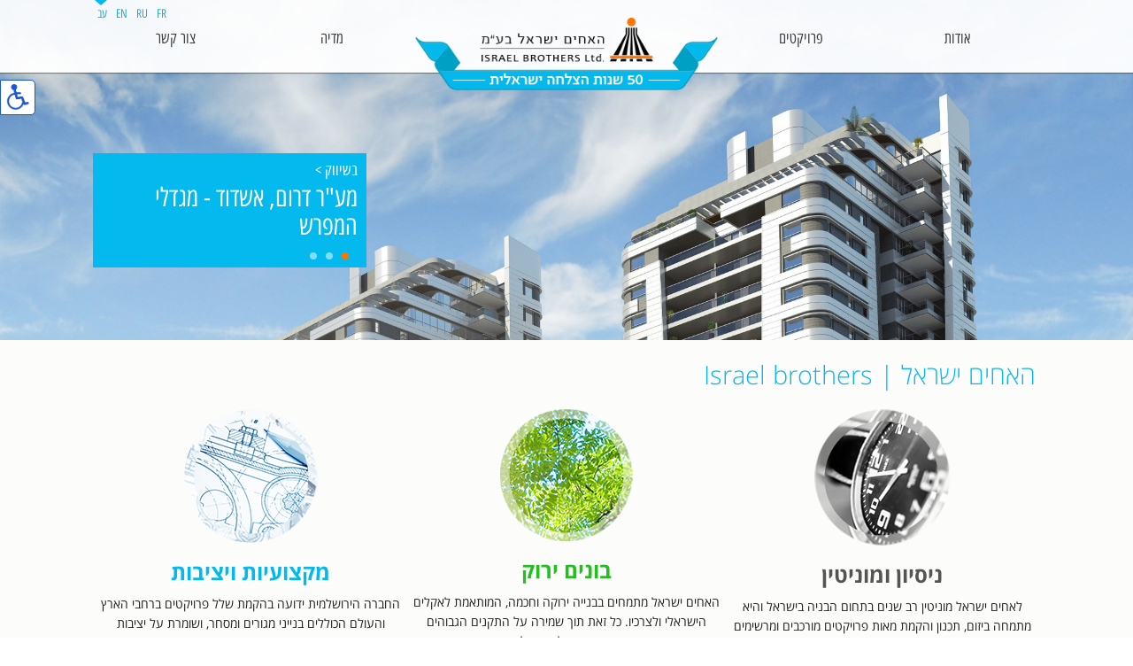

--- FILE ---
content_type: text/html; charset=utf-8
request_url: https://israelbrothers.co.il/HE/
body_size: 5925
content:
<!DOCTYPE html>
<html xmlns="http://www.w3.org/1999/xhtml" xml:lang="en" lang="en" dir="rtl"
      class="lang_HE">
<head>
    <meta http-equiv="x-ua-compatible" content="IE=Edge"/>
	<meta name="facebook-domain-verification" content="ehg8xout4beou56o4njqkbv18dgkcy" />
    <title>האחים ישראל | Israel Brothers - חברת הנדל”ן המובילה בישראל</title>
    <meta name="viewport" content="width=device-width, initial-scale=1, maximum-scale=1">
    <meta name="Keywords" content="האחים ישראל, Israel Brothers" />
<meta name="Description" content="חברת האחים ישראל בעלת מוניטין רב שנים בתחום הבניה בישראל והיא מתמחה ביזום, תכנון והקמת מאות פרויקטים מורכבים ומרשימים בכל רחבי הארץ והעולם. Israel brothers" />
<meta property="og:description" content="חברת האחים ישראל בעלת מוניטין רב שנים בתחום הבניה בישראל והיא מתמחה ביזום, תכנון והקמת מאות פרויקטים מורכבים ומרשימים בכל רחבי הארץ והעולם. Israel brothers" />
<meta property="og:title" content="האחים ישראל | Israel brothers" />
<meta http-equiv="Content-Type" content="text/html; charset=utf-8" />

    <script type="text/javascript" src="//ajax.googleapis.com/ajax/libs/jquery/1.11.0/jquery.min.js"></script>
<script type="text/javascript" src="//ajax.googleapis.com/ajax/libs/jqueryui/1.10.4/jquery-ui.min.js"></script>
<script type="text/javascript" src="https://maps.googleapis.com/maps/api/js?language=iw&key=AIzaSyCb2aLnM11polWyso4R-N50pZ6s24SgQXQ"></script>
<script type="text/javascript" src="https://israelbrothers.co.il/js/locales/he_IL.js"></script>
<script type="text/javascript" src="https://cdnjs.cloudflare.com/ajax/libs/masonry/3.3.2/masonry.pkgd.js"></script>
<script type="text/javascript" src="https://israelbrothers.co.il/files/minified/e541595e898d1f4a81e4de3d2042d18ee0896ee9.js"></script>

    <link rel="stylesheet" type="text/css" href="https://israelbrothers.co.il/styles/lib/popups_base_v2.css" />
<link rel="stylesheet" type="text/css" href="//ajax.googleapis.com/ajax/libs/jqueryui/1.10.4/themes/smoothness/jquery-ui.css" />
<link rel="stylesheet" type="text/css" href="https://israelbrothers.co.il/styles/normalize.css" />
<link rel="stylesheet" type="text/css" href="https://israelbrothers.co.il/styles/foundation.css" />
<link rel="stylesheet" type="text/css" href="https://israelbrothers.co.il/styles/customAnimations.css" />
<link rel="stylesheet" type="text/css" href="https://israelbrothers.co.il/styles/animate.css" />
<link rel="stylesheet" type="text/css" href="https://israelbrothers.co.il/styles/fonts.css" />
<link rel="stylesheet" type="text/css" href="https://israelbrothers.co.il/js/plugins/mCustomScrollbar/jquery.mCustomScrollbar.css" />
<link rel="stylesheet" type="text/css" href="https://israelbrothers.co.il/js/plugins/lightbox/lightbox.css" />
<link rel="stylesheet" type="text/css" href="https://israelbrothers.co.il/files/minified/d1270f741d7d864f183cfbb158f579b1de4648ac.css" />

    <link rel="shortcut icon" href="https://israelbrothers.co.il/favicon.ico">
    <base href="https://israelbrothers.co.il/HE/"/>
    
    <!-- Google Tag Manager -->
<script>(function(w,d,s,l,i){w[l]=w[l]||[];w[l].push({'gtm.start':
new Date().getTime(),event:'gtm.js'});var f=d.getElementsByTagName(s)[0],
j=d.createElement(s),dl=l!='dataLayer'?'&l='+l:'';j.async=true;j.src=
'https://www.googletagmanager.com/gtm.js?id='+i+dl;f.parentNode.insertBefore(j,f);
})(window,document,'script','dataLayer','GTM-KP27KV4');</script>
<!-- End Google Tag Manager -->

</head>
<body>

<!-- Google Tag Manager (noscript) -->
<noscript><iframe src="https://www.googletagmanager.com/ns.html?id=GTM-KP27KV4"
height="0" width="0" style="display:none;visibility:hidden"></iframe></noscript>
<!-- End Google Tag Manager (noscript) -->

<div id="fb-root"></div>
<script>
    var api_path = 'https://israelbrothers.co.il/api/HE/';
    var http_path = 'https://israelbrothers.co.il/';
    var base_path = '/HE/';
    var langObj = {"id":1,"name":"\u05e2\u05d1\u05e8\u05d9\u05ea","prefix":"HE","dir":"rtl","op_dir":"ltr","locale":"he_IL","currency":"ILS","align":"right","op_align":"left"};
</script>
<script>
    
    (function (i, s, o, g, r, a, m) {
        i['GoogleAnalyticsObject'] = r;
        i[r] = i[r] || function () {
                    (i[r].q = i[r].q || []).push(arguments)
                }, i[r].l = 1 * new Date();
        a = s.createElement(o),
                m = s.getElementsByTagName(o)[0];
        a.async = 1;
        a.src = g;
        m.parentNode.insertBefore(a, m)
    })(window, document, 'script', '//www.google-analytics.com/analytics.js', 'ga');
    
    ga('create', 'UA-58977025-1', 'auto');
    ga('send', 'pageview');
</script>
<!-- REMARKETING FB GREENSEO -->

    <script>(function () {
            var _fbq = window._fbq || (window._fbq = []);
            if (!_fbq.loaded) {
                var fbds = document.createElement('script');
                fbds.async = true;
                fbds.src = '//connect.facebook.net/en_US/fbds.js';
                var s = document.getElementsByTagName('script')[0];
                s.parentNode.insertBefore(fbds, s);
                _fbq.loaded = true;
            }
            _fbq.push(['addPixelId', '332074290319430']);
        })();
        window._fbq = window._fbq || [];
        window._fbq.push(['track', 'PixelInitialized', {}]);
    </script>
    <noscript><img height="1" width="1" alt="" style="display:none"
                   src="https://www.facebook.com/tr?id=332074290319430&amp;ev=PixelInitialized"/></noscript>



    <!-- Google Code for &#1492;&#1488;&#1495;&#1497;&#1501; &#1497;&#1513;&#1512;&#1488;&#1500; -->
    <!-- Remarketing tags may not be associated with personally identifiable information or placed on pages related to sensitive categories. For instructions on adding this tag and more information on the above requirements, read the setup guide: google.com/ads/remarketingsetup -->
    <script type="text/javascript">
        /* <![CDATA[ */
        var google_conversion_id = 1007191806;
        var google_conversion_label = "O_umCIyF-1oQ_o2i4AM";
        var google_custom_params = window.google_tag_params;
        var google_remarketing_only = true;
        /* ]]> */
    </script>
    <script type="text/javascript" src="//www.googleadservices.com/pagead/conversion.js">
    </script>
    <noscript>
        <div style="display:inline;">
            <img height="1" width="1" style="border-style:none;" alt=""
                 src="//googleads.g.doubleclick.net/pagead/viewthroughconversion/1007191806/?value=1.00&amp;currency_code=ILS&amp;label=O_umCIyF-1oQ_o2i4AM&amp;guid=ON&amp;script=0"/>
        </div>
    </noscript>

<!-- EOF RM FB GS -->
<div id="pp_wrap"></div>
<div class="off-canvas-wrap" data-offcanvas>
    <aside class="" id="mobile-sidebar">
        <nav class="small-12 columns font-narrow">
            <ul>
                <li class="small-12 columns nav-item">
                    <a href="index" data-router="true">בית</a>
                </li>
                <li class="small-12 columns nav-item">
                    <a href="about/index" data-router="true">אודות</a>
                    <ul class="sub_menu">
                        <li><a href="about/green" data-router="true">בנייה ירוקה</a></li>
                        <li><a href="about/vision" data-router="true">חזון</a></li>
                    </ul>
                </li>
                <li class="small-12 columns nav-item">
                    <a href="projects" data-router="true">פרויקטים</a>
                    <ul class="sub_menu">
                        <li><a href="projects/onsell" data-router="true">עכשיו בשיווק</a></li>
                        <li><a href="projects/timeline" data-router="true">פרויקטים מאוכלסים</a></li>
                        <li><a href="projects/future" data-router="true">פרויקטים עתידיים</a></li>
                    </ul>
                </li>
                <li class="small-12 columns nav-item">
                    <a href="media" data-router="true">מדיה</a>
                </li>
                <li class="small-12 columns end nav-item">
                    <a href="about/contact" data-router="true">צור קשר</a>
                </li>
            </ul>
        </nav>
    </aside>
    <div class="inner-wrap">
        <header id="main-header">
            <div class="row">
                
                <div class="small-12 columns">
                    <ul class="lang-menu">
                        <li class="selected">
                            <a href="https://israelbrothers.co.il/HE/index">עב</a>
                        </li>
                        <li>
                            <a href="https://israelbrothers.co.il/EN/index">EN</a>
                        </li>
                        <li>
                            <a href="https://israelbrothers.co.il/RU/index">RU</a>
                        </li>
                        <li>
                            <a href="https://israelbrothers.co.il/FR/index">FR</a>
                        </li>
                    </ul>
                </div>
                
                <nav class="small-12 columns main-nav font-narrow" >
                    <div class="small-2 columns nav-item">
                        <a href="about/index" data-router="true">אודות</a>
                        <ul class="sub_menu">
                            <li><a href="about/green" data-router="true">בנייה ירוקה</a></li>
                            <li><a href="about/vision" data-router="true">חזון</a></li>
                        </ul>
                    </div>
                    <div class="small-2 columns nav-item">
                        <a href="projects" data-router="true">פרויקטים</a>
                        <ul class="sub_menu">
                            <li><a href="projects/onsell" data-router="true">עכשיו בשיווק</a></li>
                            <li><a href="projects/timeline" data-router="true">פרויקטים מאוכלסים</a></li>
                            <li><a href="projects/future" data-router="true">פרויקטים עתידיים</a></li>
                        </ul>
                    </div>
                    
                    <div class="small-2 columns end btn-toggleCanvas">
                        <a href="javascript:;" class="right-off-canvas-toggle float-align">
                            &#9776;
                        </a>
                    </div>
                    
                    
                    <div class="small-10 medium-4 large-4 small-push-3 large-reset-order medium-reset-order columns text-center site-logo">
                        <a href="index" data-router="true" class="block">
                            <img src="https://israelbrothers.co.il/images/main-logo.png" alt="האחים ישראל בע&quot;מ"
                                 id="main-logo"/>
                            <img src="https://israelbrothers.co.il/images/logo-mini.png" alt="האחים ישראל בע&quot;מ"
                                 id="main-logo-mini"/>
                        </a>
                    </div>
                    
                    <div class="small-2 columns nav-item">
                        <a href="media" data-router="true">מדיה</a>
                    </div>
                    <div class="small-2 columns end nav-item">
                        <a href="about/contact" data-router="true">צור קשר</a>
                    </div>
                </nav>
                                <div class="access-wrap">
                    
                        <a href="?_sm=accessibility" target="_self" title="Accessibility Version" class="acc-link"></a>
                    
                </div>
                            </div>
        </header>
        <div id="main_data">
<div class="page-wrap" id="page-index" data-bb="indexView">
    
    <div class="slideShowCont">
        <section class="slide-show loading" data-slideDuration="25">
            <div class="mini_loader"></div>
                            <div class="slide">
                    <img class="animateImage" src="https://israelbrothers.co.il/files/projects/images/cover/6RyDq59GYI.jpg" />
                    <div class="row offset-row hide-for-medium">
                        <div class="small-12 medium-5 large-5 columns ad-ss-banner font-narrow text-align">
                            <a href="projects/project/1" title="צפה בפרויקט">
                                                                    <h4>בשיווק ></h4>
                                                                <h2>מע&quot;ר דרום, אשדוד - מגדלי המפרש</h2>
                            </a>
                            <div class="pagination">
                                <ul>
                                                                                                                        <li><a href="javascript:;"></a></li>
                                                                                                                                                                        <li><a href="javascript:;"></a></li>
                                                                                                                                                                        <li><a href="javascript:;"></a></li>
                                                                                                                    </ul>
                            </div>
                        </div>
                    </div>
                </div>
                            <div class="slide">
                    <img class="animateImage" src="https://israelbrothers.co.il/files/projects/images/cover/FHvcegSoSZ.jpg" />
                    <div class="row offset-row hide-for-medium">
                        <div class="small-12 medium-5 large-5 columns ad-ss-banner font-narrow text-align">
                            <a href="projects/project/2" title="צפה בפרויקט">
                                                                    <h4>בשיווק ></h4>
                                                                <h2>אברהם גרנות 7 - MUSEUM RESIDENCE</h2>
                            </a>
                            <div class="pagination">
                                <ul>
                                                                                                                        <li><a href="javascript:;"></a></li>
                                                                                                                                                                        <li><a href="javascript:;"></a></li>
                                                                                                                                                                        <li><a href="javascript:;"></a></li>
                                                                                                                    </ul>
                            </div>
                        </div>
                    </div>
                </div>
                            <div class="slide">
                    <img class="animateImage" src="https://israelbrothers.co.il/files/projects/images/cover/habT7lgXxD.jpg" />
                    <div class="row offset-row hide-for-medium">
                        <div class="small-12 medium-5 large-5 columns ad-ss-banner font-narrow text-align">
                            <a href="projects/project/42" title="צפה בפרויקט">
                                                                    <h4>בשיווק ></h4>
                                                                <h2>פינסקר 9 - טלביה רזידנס</h2>
                            </a>
                            <div class="pagination">
                                <ul>
                                                                                                                        <li><a href="javascript:;"></a></li>
                                                                                                                                                                        <li><a href="javascript:;"></a></li>
                                                                                                                                                                        <li><a href="javascript:;"></a></li>
                                                                                                                    </ul>
                            </div>
                        </div>
                    </div>
                </div>
                        <div class="pagination show-for-medium">
                <ul>
                                                                        <li><a href="javascript:;"></a></li>
                                                                                                        <li><a href="javascript:;"></a></li>
                                                                                                        <li><a href="javascript:;"></a></li>
                                                                    </ul>
            </div>
        </section>
        <div class="row mobile-ss">
            <div class="hide-for-large small-12 large-5 columns ad-ss-banner font-narrow text-align">
                <div class="projects-titles">
                                            <div class="project-title">
                            <a href="projects/project/1" title="צפה בפרויקט">
                                                                    <h4>בשיווק ></h4>
                                                                <h2>מע&quot;ר דרום, אשדוד - מגדלי המפרש</h2>
                            </a>
                        </div>
                                            <div class="project-title">
                            <a href="projects/project/2" title="צפה בפרויקט">
                                                                    <h4>בשיווק ></h4>
                                                                <h2>אברהם גרנות 7 - MUSEUM RESIDENCE</h2>
                            </a>
                        </div>
                                            <div class="project-title">
                            <a href="projects/project/42" title="צפה בפרויקט">
                                                                    <h4>בשיווק ></h4>
                                                                <h2>פינסקר 9 - טלביה רזידנס</h2>
                            </a>
                        </div>
                                    </div>
            </div>
        </div>
    </div>
    
    <section class="brand-skills">
        <div class="row">
            <div class="large-12 columns">
                <h1 class="main-site-title">האחים ישראל | Israel brothers</h1>
            </div>
        </div>
        <div class="row show-for-small-only">
            <div class="small-12 columns text-center index-slogan">
                <p class="">גללו ותראו מה בנינו ב-50 שנות ניסיון</p>
            </div>
        </div>
        <div class="row">
            <div class="small-12 medium-4 large-4 columns skill-item">
                <img src="https://israelbrothers.co.il/images/icons/icon-resume.png" alt="האחים ישראל, Israel Brothers" class="animated rotateIn"/>
                <div class="skill-item-desc animated zoomInUp" tabindex="0">
                    <h3 class="cl-grey">ניסיון ומוניטין</h3>
                    <p>
                        לאחים ישראל מוניטין רב שנים בתחום הבניה בישראל והיא מתמחה ביזום, תכנון והקמת מאות פרויקטים מורכבים ומרשימים בכל רחבי הארץ והעולם.
                    </p>
                </div>
            </div>
            <div class="small-12 medium-4 large-4 columns skill-item">
                <img src="https://israelbrothers.co.il/images/icons/icon-green.png" alt="האחים ישראל, Israel Brothers" class="animated rotateIn"/>
                <div class="skill-item-desc animated zoomInUp" tabindex="0">
                    <h3 class="cl-green">בונים ירוק</h3>
                    <p>
                        האחים ישראל מתמחים בבנייה ירוקה וחכמה, המותאמת לאקלים הישראלי ולצרכיו. כל זאת תוך שמירה על התקנים הגבוהים ביותר המקובלים בעולם.
                    </p>
                </div>
            </div>
            <div class="small-12 medium-4 large-4 columns skill-item">
                <img src="https://israelbrothers.co.il/images/icons/icon-pro.png" alt="האחים ישראל, Israel Brothers" class="animated rotateIn"/>
                <div class="skill-item-desc animated zoomInUp" tabindex="0">
                    <h3 class="cl-blue">מקצועיות ויציבות</h3>
                    <p>
                        החברה הירושלמית ידועה בהקמת שלל פרויקטים ברחבי הארץ והעולם הכוללים בנייני מגורים ומסחר, ושומרת על יציבות ואיתנות כלכלית לאורך השנים.
                    </p>
                </div>
            </div>
        </div>
    </section>
    <div class="section-sap">
        <div class="row hide-for-small">
            <div class="small-12 columns text-center index-slogan" tabindex="0">
                <p class="">גללו ותראו מה בנינו ב-50 שנות ניסיון</p>
            </div>
        </div>
    </div>
    <section class="timeline">
        <div class="row offset-row">
            <div class="small-12 large-5 columns small-only-text-center text-oalign float-oalign cl-blue bold" tabindex="0">
                50 שנה של הצלחה ישראלית -
                <br />
                עם הפנים קדימה
            </div>
        </div>
        <div class="row">
            <div class="small-10 large-5 columns small-centered large-uncentered timeline-items-wrap">
                                    <div class="timeline-item large" id="item-1" data-pid="1" data-title="הקמת חברת &#039;האחים ישראל&#039;">
                        <div class="item-image">
                            <img src="https://israelbrothers.co.il/images/indexTimeline/rtl/1964-poly-bw.png" alt="האחים ישראל, Israel Brothers" class="img-bw" />
                            <img src="https://israelbrothers.co.il/images/indexTimeline/rtl/1964-poly.png" alt="האחים ישראל, Israel Brothers" class="img-color"/>
                        </div>
                                                    <div class="timeline-item-tail">
                                <div class="tail-strip"></div>
                            </div>
                                                <div class="item-year font-narrow animated" tabindex="0">
                            <span class="cl-blue">1964</span>
                            <div class="item-title font-narrow hide-for-small">
                                הקמת חברת &#039;האחים ישראל&#039;
                            </div>
                        </div>
                    </div>
                                    <div class="timeline-item " id="item-2" data-pid="2" data-title="הפרויקט המסחרי הראשון">
                        <div class="item-image">
                            <img src="https://israelbrothers.co.il/images/indexTimeline/rtl/1972-poly-bw.png" alt="האחים ישראל, Israel Brothers" class="img-bw" />
                            <img src="https://israelbrothers.co.il/images/indexTimeline/rtl/1972-poly.png" alt="האחים ישראל, Israel Brothers" class="img-color"/>
                        </div>
                                                    <div class="timeline-item-tail">
                                <div class="tail-strip"></div>
                            </div>
                                                <div class="item-year font-narrow animated" tabindex="0">
                            <span class="cl-blue">1972</span>
                            <div class="item-title font-narrow hide-for-small">
                                הפרויקט המסחרי הראשון
                            </div>
                        </div>
                    </div>
                                    <div class="timeline-item " id="item-3" data-pid="3" data-title="הקמת &#039;בניין האחים ישראל&#039; ">
                        <div class="item-image">
                            <img src="https://israelbrothers.co.il/images/indexTimeline/rtl/1976-poly-bw.png" alt="האחים ישראל, Israel Brothers" class="img-bw" />
                            <img src="https://israelbrothers.co.il/images/indexTimeline/rtl/1976-poly.png" alt="האחים ישראל, Israel Brothers" class="img-color"/>
                        </div>
                                                    <div class="timeline-item-tail">
                                <div class="tail-strip"></div>
                            </div>
                                                <div class="item-year font-narrow animated" tabindex="0">
                            <span class="cl-blue">1976</span>
                            <div class="item-title font-narrow hide-for-small">
                                הקמת &#039;בניין האחים ישראל&#039; 
                            </div>
                        </div>
                    </div>
                                    <div class="timeline-item " id="item-4" data-pid="4" data-title="הפרויקט הראשון מחוץ לירושלים">
                        <div class="item-image">
                            <img src="https://israelbrothers.co.il/images/indexTimeline/rtl/1983-poly-bw.png" alt="האחים ישראל, Israel Brothers" class="img-bw" />
                            <img src="https://israelbrothers.co.il/images/indexTimeline/rtl/1983-poly.png" alt="האחים ישראל, Israel Brothers" class="img-color"/>
                        </div>
                                                    <div class="timeline-item-tail">
                                <div class="tail-strip"></div>
                            </div>
                                                <div class="item-year font-narrow animated" tabindex="0">
                            <span class="cl-blue">1983</span>
                            <div class="item-title font-narrow hide-for-small">
                                הפרויקט הראשון מחוץ לירושלים
                            </div>
                        </div>
                    </div>
                                    <div class="timeline-item " id="item-5" data-pid="5" data-title="הקמת הקניון הראשון בירושלים: &#039;קניון ישראל תלפיות&#039;">
                        <div class="item-image">
                            <img src="https://israelbrothers.co.il/images/indexTimeline/rtl/1991-poly-bw.png" alt="האחים ישראל, Israel Brothers" class="img-bw" />
                            <img src="https://israelbrothers.co.il/images/indexTimeline/rtl/1991-poly.png" alt="האחים ישראל, Israel Brothers" class="img-color"/>
                        </div>
                                                    <div class="timeline-item-tail">
                                <div class="tail-strip"></div>
                            </div>
                                                <div class="item-year font-narrow animated" tabindex="0">
                            <span class="cl-blue">1991</span>
                            <div class="item-title font-narrow hide-for-small">
                                הקמת הקניון הראשון בירושלים: &#039;קניון ישראל תלפיות&#039;
                            </div>
                        </div>
                    </div>
                                    <div class="timeline-item " id="item-6" data-pid="6" data-title="פרויקט המגורים הראשון להשכרה">
                        <div class="item-image">
                            <img src="https://israelbrothers.co.il/images/indexTimeline/rtl/1992-poly-bw.png" alt="האחים ישראל, Israel Brothers" class="img-bw" />
                            <img src="https://israelbrothers.co.il/images/indexTimeline/rtl/1992-poly.png" alt="האחים ישראל, Israel Brothers" class="img-color"/>
                        </div>
                                                    <div class="timeline-item-tail">
                                <div class="tail-strip"></div>
                            </div>
                                                <div class="item-year font-narrow animated" tabindex="0">
                            <span class="cl-blue">1992</span>
                            <div class="item-title font-narrow hide-for-small">
                                פרויקט המגורים הראשון להשכרה
                            </div>
                        </div>
                    </div>
                                    <div class="timeline-item " id="item-7" data-pid="7" data-title="פרויקט היוקרה הראשון בחו&quot;ל">
                        <div class="item-image">
                            <img src="https://israelbrothers.co.il/images/indexTimeline/rtl/1995-poly-bw.png" alt="האחים ישראל, Israel Brothers" class="img-bw" />
                            <img src="https://israelbrothers.co.il/images/indexTimeline/rtl/1995-poly.png" alt="האחים ישראל, Israel Brothers" class="img-color"/>
                        </div>
                                                    <div class="timeline-item-tail">
                                <div class="tail-strip"></div>
                            </div>
                                                <div class="item-year font-narrow animated" tabindex="0">
                            <span class="cl-blue">1995</span>
                            <div class="item-title font-narrow hide-for-small">
                                פרויקט היוקרה הראשון בחו&quot;ל
                            </div>
                        </div>
                    </div>
                                    <div class="timeline-item " id="item-8" data-pid="8" data-title="פרויקט &#039;טלביה רזידנס&#039;">
                        <div class="item-image">
                            <img src="https://israelbrothers.co.il/images/indexTimeline/rtl/2004-poly-bw.png" alt="האחים ישראל, Israel Brothers" class="img-bw" />
                            <img src="https://israelbrothers.co.il/images/indexTimeline/rtl/2004-poly.png" alt="האחים ישראל, Israel Brothers" class="img-color"/>
                        </div>
                                                    <div class="timeline-item-tail">
                                <div class="tail-strip"></div>
                            </div>
                                                <div class="item-year font-narrow animated" tabindex="0">
                            <span class="cl-blue">2004</span>
                            <div class="item-title font-narrow hide-for-small">
                                פרויקט &#039;טלביה רזידנס&#039;
                            </div>
                        </div>
                    </div>
                                    <div class="timeline-item large" id="item-9" data-pid="9" data-title="תנופת הבנייה ממשיכה עם הפנים קדימה">
                        <div class="item-image">
                            <img src="https://israelbrothers.co.il/images/indexTimeline/rtl/2014-poly-bw.png" alt="האחים ישראל, Israel Brothers" class="img-bw" />
                            <img src="https://israelbrothers.co.il/images/indexTimeline/rtl/2014-poly.png" alt="האחים ישראל, Israel Brothers" class="img-color"/>
                        </div>
                                                <div class="item-year font-narrow animated" tabindex="0">
                            <span class="cl-blue">2014</span>
                            <div class="item-title font-narrow hide-for-small">
                                תנופת הבנייה ממשיכה עם הפנים קדימה
                            </div>
                        </div>
                    </div>
                            </div>
        </div>
            <div class="timeline-fixed-bar">
            </div>
    </section>
</div></div>
<!-- MAIN DATA -->
<footer class="footer font-narrow" id="main-footer">
    <div class="row">
        <div class="small-12 large-3 medium-4 columns small-only-text-center contact-info">
            <a href="index" data-router="true">
                <img src="https://israelbrothers.co.il/images/logo-footer.png" alt="האחים ישראל בע&quot;מ" />
            </a>
            <div class="text-content mt-20" tabindex="0">
                <span class="bold">
                    האחים ישראל
                </span>
                בע&quot;מ
                <br/>
                שלומציון המלכה 18 | ירושלים, 94146
                <br/>
                <span class="float-align">טלפון:</span><span class="float-oalign dir-ltr">+972 2-624-5552</span>
                <br/>
                <span class="float-align">פקס:</span><span class="float-oalign dir-ltr">+972 2-624-3866</span>
            </div>
        </div>
        <div class="small-12 large-9 medium-8 columns">
            <nav class="footer-links">
                <div class="small-3 columns footer-nav-block">
                    <h4><a href="about" data-router="true">אודות</a></h4>
                    <ul>
                                                    <li><a href="about/access" data-router="true">הצהרת נגישות</a></li>
                                                            <li><a href="about/vision" data-router="true">החזון שלנו: האחים ישראל יוצרים עבורכם בתים וסביבות מגורים איכותיות ונעימות, שתשמחו לחזור אליהם בכל יום מחדש.</a></li>
                                                                <li><a href="about/green" data-router="true">בניה ירוקה</a></li>
                                                                                </ul>
                </div>
                                                            <div class="small-3 columns footer-nav-block">
                            <h4><a href="projects" data-router="true">
                                                                            פרויקטים בשיווק
                                                                        </a>
                            </h4>
                            <ul>
                                                                    <li><a href="projects/project/1" data-router="true">מגדלי המפרש</a></li>
                                                                        <li><a href="projects/project/2" data-router="true">MUSEUM RESIDENCE</a></li>
                                                                        <li><a href="projects/project/42" data-router="true">טלביה רזידנס</a></li>
                                                                </ul>
                        </div>
                                            <div class="small-3 columns footer-nav-block">
                            <h4><a href="projects/timeline" data-router="true">
                                                                            פרויקטים מאוכלסים
                                                                        </a>
                            </h4>
                            <ul>
                                                                    <li><a href="projects/project/76" data-router="true">MUSEUM RESIDENCE - שלב 2</a></li>
                                                                        <li><a href="projects/project/77" data-router="true">מגדלי המפרש - בניין 1</a></li>
                                                                        <li><a href="projects/project/75" data-router="true">MUSEUM RESIDENCE - שלב 1</a></li>
                                                                        <li><a href="projects/project/70" data-router="true">מונטיפיורי</a></li>
                                                                </ul>
                        </div>
                                            <div class="small-3 columns footer-nav-block">
                            <h4><a href="projects/future" data-router="true">
                                                                            פרויקטים עתידיים
                                                                        </a>
                            </h4>
                            <ul>
                                                                    <li><a href="projects/project/20" data-router="true">מדורגי ישראל </a></li>
                                                                </ul>
                        </div>
                                                </nav>
        </div>
    </div>
</footer>
<div class="exit-off-canvas">
    <a class="btn-exitMobMenu"></a>
</div>
<!-- inner wrap -->
</div>
<!-- off canvas wrap -->
</div>
<script>
    
        $(function () {
            $(document).delegate('[data-router="true"]', 'click', setRoute);
            __appRouter = new appRouter();
            Backbone.history.start({pushState: true, root: base_path, silent: true});
            handleRoute();
        });
    
</script>
    <script>
        $(function () { // Router 1sturl fix
            var cut_length = http_path.length;
            var path = window.location.href;
            path = path.substr(cut_length);
            _currScreen.url = path;
        });
    </script>
<script>
    $(function () {
        $(document).foundation();
    });
</script>
</body>
</html><!--0.2686710357666-->

--- FILE ---
content_type: text/css
request_url: https://israelbrothers.co.il/styles/lib/popups_base_v2.css
body_size: 429
content:
._pp { position: relative; /*top: -9999px;*/ margin: 0 auto; padding-bottom: 20px; opacity: 0; transition: opacity .25s linear; }
#pp_wrap {
    overflow-x: auto; overflow-y: scroll; background: rgba(40,44,48,0.57);  position: fixed; top: -100%; right: 0px; width: 100%; height: 100%; z-index: 9000; -webkit-overflow-scrolling: touch; direction: ltr;
    -webkit-transform: translate3d(0, 0, 0);
   -moz-transform: translate3d(0, 0, 0);
   -ms-transform: translate3d(0, 0, 0);
   transform: translate3d(0, 0, 0);
}

#pp_wrap > * { direction: ltr; }
html[dir=rtl] #pp_wrap > * { direction: rtl; }

.pp_shown #pp_wrap { top: 0px; }
.pp_shown.pp_printed #pp_wrap ._pp { opacity: 1; }
.pp_shown.pp_printed #pp_wrap ._pp.hide_pp { opacity: 0; }
.no-touch.pp_shown { margin-right: 17px !important; }
.pp_shown body { overflow: hidden !important; }
.loader { width: 48px; height: 48px; background: #fff; text-align: center; border-radius: 24px; margin: 0 auto; }
.loader img {margin-top: 8px; }
._pp_message { width: 280px; padding: 12px; margin: 0 auto; line-height: 1.4em; font-size: 1.2em; background: #fff; text-align: center; border-radius: 4px; }
._pp_message .ppBtn { background:#4b4b4b; color:#fff; font-size: 12px; line-height: 1.4em; display: inline-block; padding:5px; margin-top:20px; border-radius: 3px;}

.loader_shown.pp_shown #pp_wrap { top: -100%; }
.loader_shown.pp_shown #pp_wrap ._pp { opacity: 0; }

#loader_wrap { background: rgba(40,44,48,0.57);  position: fixed; top: -100%; right: 0px; width: 100%; height: 100%; z-index: 9500; overflow: auto; -webkit-overflow-scrolling: touch; }
.loader_shown #loader_wrap { top: 0px; }
.loader_shown #loader_wrap ._pp { opacity: 1; }
#loader_wrap ._pp { transition: opacity .0s linear; }

--- FILE ---
content_type: text/css
request_url: https://israelbrothers.co.il/styles/customAnimations.css
body_size: -113
content:
@-webkit-keyframes picOverView {
    0%{
        background-position:0 0px;
        background-size:100%;
    }

    100% {
        background-position:0 -40px;
        background-size:100%;
    }
}

@keyframes picOverView {
    0%{
        background-position:0 0px;
        background-size:100%;
    }


    100% {
        background-position:0 -40px;
        background-size:100%;
    }
}





--- FILE ---
content_type: text/css
request_url: https://israelbrothers.co.il/styles/fonts.css
body_size: 29
content:
@font-face {
    font-family: 'Open Sans Hebrew Condensed';
    src: url('fonts/opensanshebrewcondensed-regular-webfont.eot');
    src: url('fonts/opensanshebrewcondensed-regular-webfont.eot?#iefix') format('embedded-opentype'),
        url('fonts/opensanshebrewcondensed-regular-webfont.woff') format('woff'),
        url('fonts/opensanshebrewcondensed-regular-webfont.ttf') format('truetype'),
        url('fonts/opensanshebrewcondensed-regular-webfont.svg#open_sans_hebrew_condensedRg') format('svg');
    font-weight: normal;
    font-style: normal;

}


@font-face {
    font-family: 'Open Sans Hebrew Condensed';
    src: url('fonts/opensanshebrewcondensed-bold-webfont.eot');
    src: url('fonts/opensanshebrewcondensed-bold-webfont.eot?#iefix') format('embedded-opentype'),
        url('fonts/opensanshebrewcondensed-bold-webfont.woff') format('woff'),
        url('fonts/opensanshebrewcondensed-bold-webfont.ttf') format('truetype'),
        url('fonts/opensanshebrewcondensed-bold-webfont.svg#open_sans_hebrew_condensedBd') format('svg');
    font-weight: bold;
    font-style: normal;

}

--- FILE ---
content_type: text/css
request_url: https://israelbrothers.co.il/files/minified/d1270f741d7d864f183cfbb158f579b1de4648ac.css
body_size: 8689
content:
@import url(https://fonts.googleapis.com/earlyaccess/opensanshebrew.css);.float-align{float:right !important}.float-oalign{float:left !important}.text-align{text-align:right !important}.text-oalign{text-align:left !important}.el-dir{direction:rtl}.el-odir{direction:ltr}.lang_FR{font-family:Arial !important}.lang_FR
*{font-family:Arial !important}.lang_FR .font-narrow{font-family:Arial !important}.lang_FR .font-narrow
*{font-family:Arial !important}.pp-close{color:#fff;font-size:1.3rem;font-weight:bold}iframe[name='google_conversion_frame']{height:0 !important;width:0 !important;line-height:0 !important;font-size:0 !important;margin-top:-13px;float:left}.font-narrow{font-family:'Open Sans Hebrew Condensed',sans-serif}.font-narrow
*{font-family:'Open Sans Hebrew Condensed',sans-serif !important}.offset-row{position:absolute;right:0;left:0}.inner-wrap{background:#fff}.bold{font-weight:700}.text-normal{font-weight:normal}.mt-5{margin-top:5px}.mt-10{margin-top:10px}.mt-20{margin-top:20px}.pt-10{padding-top:10px}.pt-20{padding-top:20px}.cl-green{color:#24be21}.bg-green{background-color:#24be21}.cl-blue{color:#03b8ec}.cl-grey{color:#545454}.cl-white{color:#fff}.block{display:block}.inline-blk{display:inline-block !important}.layerbg{background-color:#f9f9f9;padding-bottom:0;min-height:inherit}.layerbg>.row:nth-of-type(1){background-color:#fff;padding-bottom:20px;min-height:inherit}.text-ul{text-decoration:underline}.read-more{position:relative;height:10px}.read-more:before,.read-more:after{content:"";position:absolute;display:block;border:5px
solid transparent}.read-more:before{top:8px;left:-15px;border-top-color:#03b8ec}.read-more:after{top:6px;left:-15px;border-top-color:#fff}.hide{display:none !important}.dir-ltr{direction:ltr}.dir-rtl{direction:rtl}.font-med{font-size:1.125rem;line-height:24px}.rotate-180{-webkit-transform:rotate(-180deg);-ms-transform:rotate(-180deg);transform:rotate(-180deg)}.show-for-small-only{display:none}.show-for-medium{display:none}.mini_loader{width:16px;height:16px;background:url("/images/loader_1616.gif") no-repeat center center}.large_loader{width:32px;height:32px;background:url("/images/loader.gif") no-repeat center center}.no_pointer{cursor:default !important}.pointer{cursor:pointer}.zoomContainer{z-index:9999}.ui-tooltip{padding:3px
5px;position:absolute;z-index:9999;max-width:300px;-webkit-box-shadow:none;box-shadow:none;background:#32383d;border:0;color:#fff;border-radius:3px;-webkit-box-shadow:0px 1px 2px 0px rgba(196, 196, 196, 0.75);-moz-box-shadow:0px 1px 2px 0px rgba(196, 196, 196, 0.75);box-shadow:0px 1px 2px 0px rgba(196,196,196,0.75);font-size:0.875rem}.ui-tooltip:after{content:"";position:absolute;display:block;right:50%;top:-6px;margin-right:-4px;width:0px;height:0px;border-style:solid;border-width:0 4px 6px 4px;border-color:transparent transparent #32383d transparent}.layerbg.media_page>.row:nth-of-type(1){background-color:#f9f9f9}.layerbg.media_page .slide-show-media{width:100%;height:300px;position:relative;margin-top:82px}.layerbg.media_page .slide-media{background-image:url('/images/media-top.jpg');background-position:center;background-repeat:no-repeat;background-size:cover;width:100%;height:100%}.layerbg.media_page .slide-media .media-ttl{font-size:1.5rem;font-weight:bold;color:#fff;margin-top:205px;margin-right:15px}.layerbg.media_page .slide-media .media-ttl:after{content:'';display:block;background:url('/images/media-line.png') no-repeat;transform:rotate(180deg);width:62px;height:1px;margin-top:10px}.layerbg.media_page .slide-media .media-ttl:after{transform:rotate(0deg)}.media_page
.medias_wrap{max-width:1000px}.media_page .medias_wrap .item-wrap{cursor:pointer}.media_page .medias_wrap .item-wrap
.item{position:relative;background:#fff;width:100%;border:1px
solid #e8e8e8;overflow:hidden}.media_page .medias_wrap .item-wrap.article
a{color:#4b4b4b}.media_page .medias_wrap .item-wrap.article .item .ttl-line{height:100%;width:100%;font-size:1.4rem;padding:10px
35px;padding-bottom:45px}.media_page .medias_wrap .item-wrap.article .item .ttl-line .quotes-blue{font-weight:bold;color:#03b8ec;font-size:2.75rem;height:40px;width:6px;margin:0
auto;font-style:italic}.media_page .medias_wrap .item-wrap.article .item .ttl-line .quotes-blue:last-child{transform:rotate(180deg)}.media_page .medias_wrap .item-wrap.article .item .det-line{position:relative;bottom:0;left:0;width:100%;height:90px;background:#cbecf5;padding:5px}.media_page .medias_wrap .item-wrap.article .item .det-line .det-wrap{position:absolute;bottom:10px;left:0;right:0;margin:auto;font-weight:lighter;max-height:22px;overflow:hidden;padding:0
35px}.media_page .medias_wrap .item-wrap.article .item .det-line .circle-site{position:absolute;top:-50%;left:0;right:0;margin:auto;width:90px;height:90px;border-radius:50%;overflow:hidden;background-repeat:no-repeat;background-size:cover;background-position:center}.media_page .medias_wrap .item-wrap.video
.item{height:185px}.media_page .medias_wrap .item-wrap.video .item .yt-video .video-mask{position:absolute;right:0;top:0;bottom:0;left:0;margin:auto;width:100%;height:100%;background:rgba(25, 121, 149, 0.8)}.media_page .medias_wrap .item-wrap.video .item .yt-video .play-btn{position:absolute;right:0;top:0;bottom:0;left:0;margin:auto;border-radius:50%;background:url('/images/video-play.png') no-repeat;width:55px;height:55px}.media_page .medias_wrap .item-wrap.video .item:hover .yt-video .play-btn{background:url('/images/video-play.png') rgba(255, 255, 255, 0.2) no-repeat}.media_page .medias_wrap .item-wrap.video .item .yt-video .video-det{width:100%;color:#fff;height:70px;font-weight:lighter;padding:8px
15px;text-align:right;position:absolute;left:0;bottom:0}.media_page .medias_wrap .item-wrap.video .item .yt-video .video-det .vid-ttl{font-size:1.25rem}.media_page .medias_wrap .item-wrap.video .item .yt-video .video-det .vid-source{font-size:1rem}.media_page .medias_wrap .item-wrap.video .item .yt-video .video-det .vid-source .vid-site{margin-left:7px}html{direction:rtl}body,html,p{margin:0;padding:0;font-family:'Open Sans Hebrew',sans-serif;-webkit-font-smoothing:antialiased;-moz-osx-font-smoothing:grayscale}h1,h2,h3,h4,h5,h6{font-family:'Open Sans Hebrew',sans-serif;font-weight:200;margin:0;padding:0}h1{font-size:2.25rem;line-height:38px}h2,.h2{font-size:2.25rem;line-height:38px}h3,.h3{font-size:1.5rem;line-height:26px}h4,.h4{font-size:1.125rem;line-height:20px}h5,.h5{font-size:1rem;line-height:18px}h6,.h6{font-size: .875rem;line-height:16px}#main_data{position:relative}.page-wrap{padding-bottom:20px;width:100%;min-height:inherit;overflow:hidden;max-height:inherit}.slide-show{position:relative;z-index:2}.slide-show
.mini_loader{width:16px;height:16px;position:absolute;left:0;top:0;right:0;bottom:0;margin:auto;background:url('/images/loader_1616.gif') no-repeat;opacity:0;z-index:999}.slide-show.loading
.mini_loader{opacity:1}.slide-show
.slide{text-align:center}.slideShowCont .mobile-ss{display:none}.slideShowCont .ad-ss-banner{max-width:309px;min-height:88px;max-height:130px;overflow:hidden;float:left;background:#03b9ed;color:#fff;padding:10px
10px 30px 10px}.slideShowCont .ad-ss-banner
a{color:#fff;display:block;overflow:hidden;height:100%;width:100%}.slideShowCont .ad-ss-banner
*{color:#fff}.slideShowCont .ad-ss-banner
h2{font-size:1.875rem;line-height:32px;color:#fff;padding-top:5px}.slideShowCont
.pagination{width:100%;height:10px;position:absolute;bottom:7px;z-index:5;text-align:right;margin-right:10px}.slideShowCont .pagination
ul{list-style:none;height:100%;padding:0;margin:0}.slideShowCont .pagination ul:before{content:" ";display:table;clear:both}.slideShowCont .pagination
li{display:inline-block;float:right;margin-left:10px}.slideShowCont .pagination li:last-child{margin:0px}.slideShowCont .pagination li
a{width:8px;height:8px;border-radius:50%;background:#81dcf6;display:block;transition:all 0.2s ease-in-out}.slideShowCont .pagination li.active a,
.no-touch .slideShowCont .pagination li:hover
a{background:#ff7300}#main-header{width:100%;height:82px;background:rgba(255, 255, 255, 0.95);-webkit-box-shadow:0px 1px 1px 0px rgba(50, 50, 50, 0.5);-moz-box-shadow:0px 1px 1px 0px rgba(50, 50, 50, 0.5);box-shadow:0px 1px 1px 0px rgba(50, 50, 50, 0.5);position:relative;position:fixed;left:0;top:0;z-index:99}#main-header #main-logo-mini{display:none}#main-header.mini{height:50px}#main-header.mini .main-nav{margin-top:13px}#main-header.mini #main-logo{display:none}#main-header.mini #main-logo-mini{display:inline-block}#main-header.mini
.sub_menu{top:37px}#main-header .btn-toggleCanvas{display:none}.main-nav{text-align:center;margin-top:30px;font-size:1.125rem;height:52px}.main-nav .nav-item
a{color:#3f3f3f;display:block}.main-nav .nav-item a:hover{color:#009fc4}.main-nav .site-logo{margin-top:-10px}.main-nav .nav-item{text-align:center;height:100%}.main-nav .nav-item
.sub_menu{list-style:none;max-height:0px;overflow:hidden;margin:0;position:absolute;width:100%;top:52px;text-align:center;-webkit-box-shadow:0px 1px 1px 0px rgba(50, 50, 50, 0.5);-moz-box-shadow:0px 1px 1px 0px rgba(50, 50, 50, 0.5);box-shadow:0px 1px 1px 0px rgba(50, 50, 50, 0.5);transition:max-height 0.2s ease-in-out}.main-nav .nav-item .sub_menu
li{padding:15px
2px;line-height:20px;background:rgba(255, 255, 255, 0.95);border-bottom:1px solid  #DDD8D8}.main-nav .nav-item .sub_menu li:last-child{border-bottom:none}.no-touch .main-nav .nav-item:hover
.sub_menu{max-height:250px}#main-header.mini .lang-menu{display:none}.lang-menu{position:absolute;list-style:none;left:0;top:0;margin:0;z-index:999}.lang-menu li.selected:before{content:"";position:absolute;padding-bottom:3px;width:0;height:0;border-style:solid;border-width:6px 7px 0 7px;border-color:#03b9ec transparent transparent transparent}.lang-menu
li{float:left;text-align:center;margin:0
5px;font-size: .875rem;font-family:'Open Sans Hebrew Condensed',sans-serif !important}.lang-menu li
a{display:inline-block;padding-top:5px}#mobile-sidebar{position:fixed;right:0;top:0;display:none}#page-index{background:url('/images/bg_bottom.jpg') no-repeat center bottom;background-size:contain}#page-index .slide-show{padding-top:30%;overflow:hidden}#page-index .slide-show
.slide{position:absolute;width:100%;height:100%;top:0;left:0;opacity:0;transition:opacity 0.5s ease-in-out;overflow:hidden;z-index:1}.animatedSlide{}.animatedSlide
.animateImage{transition:transform 25s linear}.animateImage{position:absolute;top:0;right:0;width:100%;transform:translate3d(0, 0, 0);-wekit-transform:translate3d(0, 0, 0)}#page-index .slide-show
.slide.active{opacity:1;z-index:2}#page-index .slide-show .offset-row{top:45%}.brand-skills{padding-top:20px;background:#fcfcfb}.brand-skills
h1{padding-bottom:20px;color:#03b9ed;text-shadow:1px 1px 3px #fefefe;font-size:1.8rem}.brand-skills .skill-item{text-align:center;overflow:hidden}.brand-skills .skill-item .skill-item-desc{margin-top:20px}.brand-skills .skill-item .skill-item-desc:after{content:'';display:block;width:129px;height:1px;background:url('/images/hr_sap.png') no-repeat center center;margin:35px
auto 0 auto}.brand-skills .skill-item .skill-item-desc
p{padding-top:12px;font-size:0.875rem}.brand-skills .skill-item
h3{font-weight:bold}.section-sap{width:100%;height:101px;background:url('/images/section-sap.jpg') no-repeat;background-size:contain}.index-slogan
p{margin-top:10px;font-weight:700}.timeline{width:100%;min-height:1920px;position:relative}.timeline .offset-row{top:400px}.timeline-items-wrap{padding-right:170px;position:relative}.timeline-items-wrap .timeline-item{position:absolute;top:0;right:0;opacity:0;transition:opacity 0.3s ease-in-out 0.4s;cursor:pointer}.timeline-items-wrap .timeline-item.active{opacity:1}.timeline-items-wrap .item-image{width:100%;height:100%;position:absolute;z-index:3}.timeline-items-wrap .timeline-item
img{position:absolute;left:0;top:0}.timeline-items-wrap .timeline-item .img-color{z-index:1;opacity:0}.timeline-items-wrap .timeline-item .img-bw{z-index:2;opacity:1}.timeline-items-wrap .timeline-item.color .img-color{opacity:1;z-index:5;transition:opacity 1s ease-in-out}.ScrollSceneIndicators{z-index:999 !important}.no-touch .timeline-items-wrap .item-image:hover>.img-bw{opacity:0;transition:opacity 0.3s ease-in-out}.no-touch .timeline-items-wrap .item-image:hover>.img-color{opacity:1;transition:none}.timeline-items-wrap .item-year{position:absolute;width:200px;text-align:right;top:25%;font-size:1.75rem}.timeline-items-wrap .timeline-item.active .item-year{animation-name:fadeInright;-webkit-animation-name:fadeInright;left:-210px;animation-delay: .4s;-webkit-animation-delay: .4s}.timeline-items-wrap .item-title{font-size:1.25rem;line-height:20px}.timeline-items-wrap .timeline-item{width:150px;height:150px}.timeline-items-wrap .timeline-item .item-image:after{content:"+";font-size:4rem;position:absolute;top:0;display:inline-block;right:0;width:40px;bottom:0;height:40px;left:0;z-index:10;line-height:40px;margin:auto;color:#f0730b}.timeline-items-wrap .timeline-item.large{width:220px;height:220px}.timeline-items-wrap .timeline-item .timeline-item-tail{width:2px;height:0px;position:absolute;z-index:2;top:150px;-webkit-transform:translate3d(0, 0, 0);transform:translate3d(0, 0, 0)}.timeline-items-wrap .timeline-item .timeline-item-tail .tail-strip{width:2px;height:0px;border-right:3px dashed #d2d2d2;position:absolute;z-index:2;bottom:0px;-webkit-transform:translate3d(0, 0, 0);transform:translate3d(0, 0, 0)}.timeline-items-wrap .timeline-item.large .timeline-item-tail{top:220px}.timeline-items-wrap #item-1{top:30px;right:0}.timeline-items-wrap #item-1 .timeline-item-tail{right:82px;height:50px}.timeline-items-wrap #item-2{top:295px;right:25px}.timeline-items-wrap #item-2 .timeline-item-tail{height:140px;top:68px;right:213px;opacity:1;-webkit-transform:rotate(-466deg);-ms-transform:rotate(-466deg);transform:rotate(-466deg)}.timeline-items-wrap #item-3{top:448px;right:245px}.timeline-items-wrap #item-3 .timeline-item-tail{height:200px;top:71px;opacity:1;left:147px;-webkit-transform:rotate(-250deg);-ms-transform:rotate(-250deg);transform:rotate(-250deg)}.timeline-items-wrap #item-4{top:625px;right:0}.timeline-items-wrap #item-4 .timeline-item-tail{height:146px;top:67px;opacity:1;right:225px;-webkit-transform:rotate(-104deg);-ms-transform:rotate(-104deg);transform:rotate(-104deg)}.timeline-items-wrap #item-5{top:782px;right:245px}.timeline-items-wrap #item-5 .timeline-item-tail{height:168px;top:84px;opacity:1;left:165px;-webkit-transform:rotate(-256deg);-ms-transform:rotate(-256deg);transform:rotate(-256deg)}.timeline-items-wrap #item-6{top:939px;right:0}.timeline-items-wrap #item-6 .timeline-item-tail{height:146px;top:67px;opacity:1;right:225px;-webkit-transform:rotate(-104deg);-ms-transform:rotate(-104deg);transform:rotate(-104deg)}.timeline-items-wrap #item-7{top:1096px;right:245px}.timeline-items-wrap #item-7 .timeline-item-tail{height:168px;top:84px;opacity:1;left:165px;-webkit-transform:rotate(-256deg);-ms-transform:rotate(-256deg);transform:rotate(-256deg)}.timeline-items-wrap #item-8{top:1253px;right:0}.timeline-items-wrap #item-8 .timeline-item-tail{height:152px;top:125px;opacity:1;left:73px;-webkit-transform:rotate(-161deg);-ms-transform:rotate(-161deg);transform:rotate(-161deg)}.timeline-items-wrap #item-9{top:1505px;right:10px}#project-review .pp-body{border:8px
solid rgba(0, 0, 0, 0.2);border-radius:5px}#project-review .text-content{padding:20px;font-size:1.25rem}#page-about h1:after,
.about-inner h1:after{content:'';width:63px;height:1px;margin:25px
0;display:block;background:url('/images/rtl/heading-ul.png') no-repeat}#page-about .text-content
p{margin-top:40px}#page-about .text-content p:first-child{margin-top:0px}.apt-counter{margin:40px
auto 30px auto}.apt-counter .counter-wrap{direction:ltr}.apt-counter .counter-digit{width:38px;height:56px;display:inline-block;text-align:center;color:#fff;font-size:40px;line-height:60px;border-radius:4px;background:#4cd1f8;background:-moz-linear-gradient(top, #4cd1f8 0%, #4cd1f8 49%, #08baed 50%, #08baed 100%);background:-webkit-gradient(linear, left top, left bottom, color-stop(0%, #4cd1f8), color-stop(49%, #4cd1f8), color-stop(50%, #08baed), color-stop(100%, #08baed));background:-webkit-linear-gradient(top, #4cd1f8 0%, #4cd1f8 49%, #08baed 50%, #08baed 100%);background:-o-linear-gradient(top, #4cd1f8 0%, #4cd1f8 49%, #08baed 50%, #08baed 100%);background:-ms-linear-gradient(top, #4cd1f8 0%, #4cd1f8 49%, #08baed 50%, #08baed 100%);background:linear-gradient(to bottom, #4cd1f8 0%, #4cd1f8 49%, #08baed 50%, #08baed 100%);filter:progid:DXImageTransform.Microsoft.gradient(startColorstr='#4cd1f8', endColorstr='#08baed', GradientType=0)}#page-about .info-graphics .stat-section{position:relative}#page-about .info-graphics .stat-section .icon-struct-inner{width:108px;height:108px;display:inline-block;vertical-align:bottom;background-size:contain}#page-about .info-graphics .stat-section:nth-child(1){animation-delay:0s !important;-webkit-animation-delay:0s !important}#page-about .info-graphics .stat-section:nth-child(2){animation-delay:0s !important;-webkit-animation-delay:0s !important}#page-about .info-graphics .stat-section:nth-child(3){animation-delay: .6s !important;-webkit-animation-delay: .6s !important}.page .slide-show{margin-top:82px}.page .slide-show
.slide{padding-top:20.5%;background-repeat:no-repeat;background-size:contain;background-position:top center}#page-contact
#map_canvas{width:100%;height:100%;position:absolute;overflow:hidden !important}#page-contact .contact-form-wrap{min-height:700px;padding-top:125px;background:rgba(255, 255, 255, 0.9)}#page-contact .contact-form-wrap .h3:after{content:'';text-align:center;display:block;width:54px;height:1px;margin-bottom:20px;margin-top:15px;background:url('/images/rtl/heading-ul.png') no-repeat}#page-contact .input-styled{border-radius:4px;border:1px
solid #5b6671;background:#fff}#page-contact textarea.input-styled{min-height:90px;resize:none}input[type="phone"]{-webkit-appearance:none;-webkit-border-radius:0px;background-color:white;font-family:inherit;border-style:solid;border-width:1px;border-color:#ccc;box-shadow:inset 0 1px 2px rgba(0, 0, 0, 0.1);color:rgba(0, 0, 0, 0.75);display:block;font-size:0.875rem;margin:0
0 1rem 0;padding:0.5rem;height:2.3125rem;width:100%;-webkit-box-sizing:border-box;-moz-box-sizing:border-box;box-sizing:border-box;transition:box-shadow 0.45s, border-color 0.45s ease-in-out}#page-contact input[type="submit"],.btn-action{width:100%;line-height:22px;padding:10px
20px;display:inline-block;color:#fff;border-radius:3px;border:1px
solid #03b9ed;background:#03b9ed;background:-moz-linear-gradient(top, #03b9ed 0%, #0299c4 100%);background:-webkit-gradient(linear, left top, left bottom, color-stop(0%, #03b9ed), color-stop(100%, #0299c4));background:-webkit-linear-gradient(top, #03b9ed 0%, #0299c4 100%);background:-o-linear-gradient(top, #03b9ed 0%, #0299c4 100%);background:-ms-linear-gradient(top, #03b9ed 0%, #0299c4 100%);background:linear-gradient(to bottom, #03b9ed 0%, #0299c4 100%);filter:progid:DXImageTransform.Microsoft.gradient(startColorstr='#03b9ed', endColorstr='#0299c4', GradientType=0)}.no-touch #page-contact input[type="submit"]:hover,
.no-touch .btn-action:hover,.btn-action:active{background:#0086ac;color:#fff}#page-contact .contact-info-box{height:222px;margin-top:108px;padding:25px;background:#03b8ec;border-radius:5px;color:#fff}.label-trans{border-radius:5px;height:40px;line-height:40px;text-align:center;background:rgba(0, 0, 0, 0.3);transition:background 0.1s ease-in-out}.no-touch .label-trans{display:none !important}#page-projects .page-content{padding-top:120px}#page-projects .page-content .inner-nav{margin-top:35px}#page-projects .page-content .inner-nav
a{display:inline-block;color:#ff7300;font-weight:bold;float:right;margin-right:10px;padding:3px
10px;min-width:130px;text-align:center;transition:color 0.2s ease-in-out}#page-projects .page-content .inner-nav a:first-child{margin-right:0}#page-projects .page-content .inner-nav
a.selected{background:#ff7300;color:#fff}.no-touch #page-projects .page-content .inner-nav a:not(.selected):hover{color:#E56700}#page-projects .page-content .apt-counter{margin:0;width:100%}#page-project .slide-show{padding-top:30%;position:relative;overflow:hidden;border-top:1px solid #E8E8E8}#page-project
.slide{position:absolute;width:100%;height:100%;top:0}.timeline-projects-wrap{padding-right:150px;margin:60px
0 !important}.timeline-projects-wrap .timeline-projcts-strip-wrap{position:relative;width:38px}.timeline-projects-wrap .timeline-projcts-strip-wrap:before{content:'';display:block;width:38px;height:38px;border-radius:50%;top:-19px;z-index:1;background:#03b8ec;position:absolute;right:0}.timeline-projects-wrap .timeline-projcts-strip-wrap:after{content:'';display:block;width:38px;height:38px;border-radius:50%;bottom:-19px;z-index:1;background:#7ae1ff;position:absolute;right:0}.timeline-projects-wrap .timeline-projcts-strip{width:38px;height:100%;position:relative;padding:20px
0;position:absolute;z-index:3;background:#03b8ec;background:-moz-linear-gradient(top, #03b8ec 0%, #7ae1ff 100%);background:-webkit-gradient(linear, left top, left bottom, color-stop(0%, #03b8ec), color-stop(100%, #7ae1ff));background:-webkit-linear-gradient(top, #03b8ec 0%, #7ae1ff 100%);background:-o-linear-gradient(top, #03b8ec 0%, #7ae1ff 100%);background:-ms-linear-gradient(top, #03b8ec 0%, #7ae1ff 100%);background:linear-gradient(to bottom, #03b8ec 0%, #7ae1ff 100%);filter:progid:DXImageTransform.Microsoft.gradient(startColorstr='#03b8ec', endColorstr='#7ae1ff', GradientType=0)}.timeline-projects-wrap .tmln-section .entry-point{position:absolute;width:20px;height:20px;border-radius:50%;right:-29px;top:-14px;z-index:5;background:rgba(255, 255, 255, 0.9)}.timeline-projects-wrap .tmln-section .entry-point:after{content:attr(data-year);position:absolute;top:-15px;right:-77px;font-weight:bold;color:#03b8ec;font-size:1.875rem;font-family:'Open Sans Hebrew Condensed',sans-serif}.timeline-projects-wrap .tmln-section:first-child .entry-point:after{font-size:2.225rem}.timeline-projects-wrap .tmln-section{margin-top:80px;position:relative}.timeline-projects-wrap .tmln-section:first-child{margin-top:40px}.timeline-projects-wrap .tmln-section:first-child .entry-point{top:-55px;width:30px;height:30px;right:-34px}.timeline-projects-wrap .tmln-section:last-child{margin-bottom:40px}.timeline-projects-wrap .tmln-section
ul{list-style:none;padding:0;margin:0;margin-right:32px}.timeline-projects-wrap .tmln-section ul
li{margin-bottom:12px;text-align:right}.timeline-projects-wrap .tmln-section ul li:after{content:'';display:table;clear:both}.timeline-projects-wrap .tmln-section ul li:last-child{margin-bottom:0px}.timeline-projects-wrap .tmln-section ul li .project-info:before{content:'';width:13px;height:13px;background:#b4eaf9;margin-left:7px;display:inline-block;border-radius:50%;float:right;margin-top:6px}.timeline-projects-wrap .tmln-section ul li .btn-to-project{margin-right:5px}.timeline-projects-wrap .tmln-section .project-info{float:right;padding-left:10px}#page-projects .btn-to-project,.btn-bordered{min-width:108px;height:29px;display:inline-block;line-height:25px;background:#fff;border:2px
solid #ff7300;color:#ff7300;font-size:1rem;text-align:center;font-weight:bold;font-family:'Open Sans Hebrew Condensed',sans-serif;float:right;transition:all 0.2s ease-in-out}.no-touch #page-projects .btn-to-project:hover,
.no-touch .btn-bordered:hover{border:2px
solid #E56700;color:#E56700}.timeline-projects-wrap .tmln-section .label-occupied{width:108px;height:29px;display:inline-block;line-height:29px;color:#fff;background:#1f7087;font-size:1rem;text-align:center;font-weight:bold;font-family:'Open Sans Hebrew Condensed',sans-serif;float:right}.project-preview-box{min-height:210px;margin-bottom:50px !important;background:#f9f9f9;border:1px
solid #e4e4e4}.project-preview-box:last-child{margin-bottom:0px}.project-preview-box .project-image{min-height:100%}.project-preview-box .project-specs{height:100%;min-height:inherit}.project-preview-box .project-label{margin-top:23px}.project-preview-box .info-graphics{position:absolute;bottom:10px;right:0}.project-preview-box .info-graphics:after{content:'';display:table;clear:both}.project-preview-box .info-icon{width:87px;float:right;font-size: .875rem;text-align:center}.project-preview-box
.icon{display:inline-block;width:59px;height:59px;vertical-align:bottom;background-size:contain}.project-preview-box .icon-label{margin-top:5px;line-height:14px}.icon-occ{border:4px
solid #03b9ed;border-radius:50%;color:#03b8ec;font-style:normal;text-align:center;font-weight:bold;font-size:1.5rem;line-height:55px}.icon-location{background:url('/images/icons/icon-location.png') no-repeat}.icon-qtty{background:url('/images/icons/icon-struct-mini.png') no-repeat}.icon-struct{background:url('/images/icons/icon-struct.png') no-repeat}.icon-struct-inner{background:url('/images/icons/icon-struct-inner.png') no-repeat;position:absolute;top:0;right:0;left:0;margin:auto}.icon-buildings{background:url('/images/icons/icon-buildings.png') no-repeat}.project-preview-box .label-onsell{position:absolute;left:-41px;top:41px;display:block;width:125px;height:43px;font-weight:bold;font-size:1.75rem;color:#fff;background:#03b8ec;line-height:40px;text-align:center;-webkit-transform:rotate(-90deg) translate3d(0,0,0);-moz-transform:rotate(-90deg);-ms-transform:rotate(-90deg);-o-transform:rotate(-90deg);filter:progid:DXImageTransform.Microsoft.BasicImage(rotation=3)}.apt-occupied-metter{height:108px !important;overflow:hidden !important;margin:0
auto;display:block !important}.apt-occupied-metter-mini{height:80px !important;overflow:hidden !important;margin:0
auto;display:none !important}.project-preview-box .label-onsell:after{content:'';width:0;height:0;position:absolute;bottom:0;left:-42px;border-style:solid;border-width:0 42px 43px 0;border-color:transparent #03b9ec transparent transparent}.project-preview-box .btn-to-project{position:absolute;bottom:45px;left:112px;background:none}.icon-location-mini{width:11px;height:17px;display:inline-block;background:url('/images/icons/icon-location-mini.png') no-repeat}#page-project .page-content{padding-top:120px}#page-project
nav{margin:10px
auto 0 auto}#page-project nav
ul{list-style:none;margin:0;padding:0}#page-project nav ul:after{content:"";display:table;clear:both}#page-project nav ul
li{display:inline-block}.no-touch #page-project nav ul li:hover
a{color:#009fc4}#page-project nav ul li
a{color:#545454;text-decoration:underline}#page-project nav ul li:after{content:"|";margin:0
10px}#page-project nav ul li:last-child:after{content:""}#page-project .project-status-label{color:#ff7300}#page-project .project-status{max-width:157px;width:100%;height:40px;line-height:40px;color:#fff;background:#ff7300;text-align:center}#page-project .project-video-wrap{margin-bottom:35px}#page-project .offset-row{bottom:10px;color:#fff}#page-project .offset-row .icon-scroll{width:25px;height:40px;margin:0
auto;background:url('/images/icons/icon-scroll.png') no-repeat}#page-project .offset-row
.h6{text-shadow:0px 1px 7px #969696}#page-project .project-sect{margin-top:60px}#page-project .project-sect h3:after{content:'';display:block;width:129px;height:1px;background:url('/images/hr_sap.png') no-repeat center center;margin:22px
auto}#page-project
.icon{display:inline-block;width:108px;height:108px;vertical-align:bottom;background-size:contain}#page-project .icon-occ{font-size:3rem;line-height:95px;border-width:10px}#page-project .project-gallery{height:315px;background:#f9f9f9}#page-project .project-gallery .items-container{height:100%;overflow:hidden}#page-project .project-gallery .items-container .gal-item{float:left;max-height:300px}#page-project .location-map{width:100%;height:100%;position:relative}#page-project .location-map
#map_canvas{width:100%;height:100%;position:absolute;left:0;top:0;z-index:1}#page-project .location-map
.row{height:100%}#page-project .location-map .project-area-desc{min-height:520px;background:rgba(255, 255, 255, 0.95);z-index:3}#page-project .location-map .project-area-desc
h3{margin-top:40px}#page-project .location-map .project-area-desc h3:after{content:'';width:63px;height:1px;margin:25px
0;display:block;background:url('/images/rtl/heading-ul.png') no-repeat}#page-project
.map_mobile{display:none}#page-project .contact-form{width:100%;min-height:385px;background:#008ea4;padding-bottom:20px}#page-project .contact-form .text-content{padding-top:55px}#page-project .contact-form
.h3{display:inline-block}#page-project .contact-form
.h3.bold{padding:0
10px}#page-project .contact-form
.sap{display:inline-block;width:146px;height:2px;background:url('/images/rtl/project-cform-sap.png') no-repeat}#page-project .contact-form .form-wrap{margin-top:55px}#page-project .contact-form
label{display:inline-block;color:#fff;margin-left:5px;font-size:1.125rem;line-height:20px}#page-project .contact-form input[type="text"],input[type="tel"]{display:inline-block;font-size:1rem;height:39px;border-radius:5px;border:none;background:#04a5ca;transition:border 0.2s ease-in-out}#page-project .contact-form input[type="text"]:focus,input[type="tel"]:focus{outline:none;box-shadow:none;background:#04a5ca}#page-project .contact-form input[type="submit"]{height:40px;border-radius:5px}#page-project .contact-form .contact-info{margin-top:50px}#page-project .contact-form .btn-action{margin-top:23px}#page-project
.scrollToTop{width:50px;height:50px;background:rgba(0, 0, 0, 0.3);border-radius:50%;position:fixed;bottom:20px;text-align:center;line-height:44px;font-size:2rem;color:#fff;right:20px;z-index:10;display:none;transition:background 0.2s ease-in-out}.no-touch #page-project .scrollToTop:hover,
#page-project .scrollToTop:active{background:rgba(0, 0, 0, 0.7)}#page-project .expanded-content{max-height:120px;overflow:hidden}#page-project .expanded-content.expand{max-height:100%}.wrapper-169{width:100%;display:inline-block;position:relative}.wrapper-169:after{padding-top:56.25%;display:block;content:''}.main-169{position:absolute;top:0;bottom:0;right:0;background:#f9f9f9;left:0;color:white}._popUp{font-family:'Open Sans Hebrew Condensed',sans-serif}._popUp .pp-header{height:110px;background:#32383d}._popUp .pp-header
a{display:inline-block;width:100%}._popUp .pp-body{background:#fff}._popUp
ul{list-style:none;margin:0;padding:0}._popUp .project-specs-icons{width:43px;height:43px;display:block;margin:0
auto;margin-top:22px;background:url('/images/icons/icons-specs.png') no-repeat}._popUp .icon-building{background-position:-172px 0}._popUp .icon-floor{background-position:-129px 0}._popUp .icon-apt{background-position:-86px 0}._popUp .icon-sketch{background-position:-43px 0}._popUp .icon-contact{background-position:0 0}._popUp .menu-item.active .icon-building{background-position:-172px -44px}._popUp .menu-item.active .icon-floor{background-position:-129px -44px}._popUp .menu-item.active .icon-apt{background-position:-86px -44px}._popUp .menu-item.active .icon-sketch{background-position:-43px -44px}._popUp .menu-item.active .icon-contact{background-position:0 -44px}._popUp .menu-item.active .icon-label{color:#03b8ec}._popUp .menu-item.active.goback a:after{content:'חזור';position:absolute;top:0;right:0;left:0;margin:auto;color:#fff;font-size: .875rem}._popUp .menu-item{text-align:center}._popUp .menu-item
a{cursor:default}._popUp .menu-item.active
a{cursor:pointer}._popUp .menu-item .icon-label{color:#fff;font-weight:bold;font-size: .92rem}._popUp .pp-header .project-logo
img{max-width:90px;border-radius:30px;border:3px
solid #03b9ed}._popUp .pp-body .side-nav{background:#f9f9f9;height:100%;border-left:1px solid #d2d2d2;overflow:auto;direction:ltr}._popUp .pp-body .side-nav>*{direction:rtl}._popUp .pp-body .side-nav
li{height:43px;border-bottom:1px solid #d2d2d2;text-align:right}._popUp .pp-body .side-nav
li.selected{background:rgba(200, 255, 0, 0.2)}._popUp .pp-body .side-nav li
a{display:block;line-height:43px;height:100%;position:relative;padding:0
3px}._popUp .pp-body .side-nav li a:hover{color:#03b8ec}._popUp .pp-body .side-nav li .status-label{width:58px;height:21px;line-height:21px;background:#ff8c05;color:#fff;text-align:center;font-weight:bold;position:absolute;left:5px;top:0;bottom:0;margin:auto}._popUp .pp-body .side-nav .btn-bordered{color:#03b8ec;border-color:#03b8ec;background:transparent;float:none;width:70%;direction:rtl}._popUp .pp-body .side-nav .btn-contact{margin:15px
0}._popUp .offset-section{height:145px;background:#32383d;position:relative}._popUp .offset-section:before{content:"";position:absolute;top:-10px;right:105px;width:0;height:0;border-style:solid;border-width:0 12px 10px 12px;border-color:transparent transparent #32383d transparent;-moz-transform:scale(0.9999);z-index:10}._popUp .contact-form.mini
label{display:inline-block;color:#fff;font-size:1rem;line-height:20px;float:right}._popUp .contact-form
input{margin:0;float:left}#pp_error{position:absolute;top:200px;left:0;right:0;margin:auto}#project-specs .pp-body{position:relative;height:342px;z-index:2}#project-specs .offset-section{height:200px;bottom:200px;z-index:1;transition:bottom 0.3s ease-in-out, z-index 0s ease-in-out 0s}#project-specs .offset-section.reveal{bottom:0;z-index:6;transition:bottom 0.3s ease-in-out, z-index 0s ease-in-out 0.3s}#project-specs .contact-form.mini input[type="text"]{display:inline-block;padding:0
0.5rem;font-size:1rem;width:180px;height:25px;border-radius:5px;color:#000;border:none;background:#999c9e;border:1px
solid #000}#project-specs .contact-form.mini
label{min-width:100px;text-align:right;font-size:1rem}#project-specs .contact-form.mini input[type="text"]:focus{outline:none;box-shadow:none}#project-specs .contact-form.mini
.sap{display:inline-block;vertical-align:middle;width:46px;height:2px;background:url('/images/project-cform-sap.png') no-repeat}#project-specs .contact-form.mini .sap.sap-left{-webkit-transform:rotate(0deg);-ms-transform:rotate(0deg);transform:rotate(0deg)}#project-specs .contact-form.mini
.h3{display:inline-block}#project-specs .contact-form.mini
.h3.bold{padding:0
10px}#project-specs .contact-form.mini input[type="submit"]{width:auto;height:30px;border-radius:5px;line-height:25px;direction:rtl;float:none}#project-specs .inner-frame{height:100%;padding:6px
5px 5px 5px;text-align:center}#project-specs .inner-frame .err-label{display:inline-block;color:#ff8c05;font-size:2rem;margin-top:130px}#project-specs .inner-frame
.large_loader{margin:0
auto;margin-top:145px}#main-footer{width:100%;min-height:275px;padding-top:40px;background:#32383d;color:#fff}#main-footer
a{color:#fff}.no-touch #main-footer a:hover{color:#009fc4}#main-footer
h4{font-size:1rem;margin-top:25px}#main-footer h4:after{content:'';text-align:center;display:block;width:54px;height:1px;margin-bottom:20px;margin-top:15px;background:url('/images/rtl/footer-sap.png') no-repeat}#main-footer .contact-info{font-size: .875rem}#main-footer .contact-info .text-content{padding-left:23px;max-width:186px;margin-left:73px}#main-footer .contact-info .text-content:before{content:'';display:block;width:54px;height:1px;margin-bottom:20px;background:url('/images/rtl/footer-sap.png') no-repeat}#main-footer .footer-nav-block{padding-right:30px}#main-footer
ul{list-style:none;padding:0;margin:0}@media only screen and (min-width: 40.063em) and (max-width: 64.063em){#main-footer .contact-info .text-content{padding-right:0px;padding-left:0;margin-right:42px;max-width:163px;text-align:right}}@media only screen and (max-width: 64.063em){.hide-for-medium{display:none}.show-for-medium{display:inherit}#main-header{height:73px}#main-header .main-nav{height:43px}.page .slide-show{margin-top:73px}.page .slide-show
.slide{padding-top:20.5%;height:auto;background-attachment:scroll}.main-nav .nav-item
.sub_menu{top:43px}.layerbg.media_page .slide-show-media{height:250px;margin-top:73px}.layerbg.media_page .slide-media .media-ttl{margin-top:170px}#page-contact .contact-info-box{display:none}#page-contact .label-trans{margin-top:50px}#page-index .slide-show{margin-top:50px;padding-top:44%}#page-index .slide-show
.slide{overflow:visible}#page-index .slide-show .offset-row{top:100%;position:relative}#page-index .slideShowCont .ad-ss-banner{min-height:initial;max-width:100%;padding:5px
10px}#page-index .slideShowCont .ad-ss-banner
h4{font-size:0.875rem}#page-index .slideShowCont .ad-ss-banner
h2{font-size:1rem;line-height:18px;padding-top:0}#page-index .slideShowCont .mobile-ss{display:block}.mobile-ss .project-title{display:none}.mobile-ss .project-title.active{display:block}#page-index .brand-skills{padding-bottom:30px}#page-index .index-slogan{margin-top:-45px !important}#page-index .index-slogan
p{font-size: .875rem;display:inline-block}#page-index .brand-skills .skill-item .skill-item-desc{margin-bottom:30px}#page-project .contact-form
label{min-width:100px}#page-project .slide-show{padding-top:44%}#page-project .contact-form
.sap{display:block;width:100%;text-align:center;background-position:center center;padding:10px
0}#page-project .contact-form .btn-action{margin-top:0}#page-project .location-map .project-area-desc{min-height:initial;padding-bottom:50px}#project-review .text-content{padding:15px;font-size:1rem}#project-review .text-content
h1{font-size:1.75rem;line-height:28px}#project-review .text-content
h2{font-size:1.375rem;line-height:24px}#project-review .text-content
p{line-height:22px;font-size: .875rem}#page-projects .project-preview-box .btn-to-project{left:-1px;bottom:-35px}.apt-counter .counter-digit{width:35px;height:54px;font-size:38px;line-height:58px}}@media only screen and (max-width: 40em){.inner-wrap,.off-canvas-wrap{-webkit-backface-visibility:hidden}.hide-for-small{display:none}.show-for-small-only{display:inherit}.small-mt-5{margin-top:5px}.small-mt-10{margin-top:10px}.small-mt-20{margin-top:20px}.small-pt-10{padding-top:10px}.small-pt-20{padding-top:20px}.font-med{font-size:1rem}#page-project .page-content,
#page-projects .page-content{padding-top:60px}#page-project .slide-show{margin-top:0}.page .slide-show{margin-top:50px}#project-specs{display:none}#main-header{height:50px}.layerbg.media_page .slide-show-media{width:100%;height:150px;margin-top:50px}.layerbg.media_page .slide-media .media-ttl{margin-top:75px}#main-header .main-nav{margin-top:13px}#main-header .main-nav .nav-item{display:none}#main-header .lang-menu{right:initial;left:0}#main-header .btn-toggleCanvas{display:block}#main-header .btn-toggleCanvas
a{font-size:2rem;line-height: .8;color:#000}#main-header .btn-toggleCanvas a:active{color:#ff7300}#main-header .site-logo
a{max-width:240px;min-width:100%;margin-top:2px}#main-header #main-logo{display:none}#main-header #main-logo-mini{display:inline-block;float:right}#main-footer .footer-nav-block{padding-right:10px}#main-footer .contact-info{float:none;margin:0
auto}#main-footer .contact-info .text-content{padding-right:74px;padding-left:0;margin-right:auto;margin-left:auto;max-width:237px;text-align:right}#page-projects .apt-counter .counter-digit{width:15%;height:40px;font-size:1.5rem;line-height:40px}#page-projects .page-content .inner-nav{margin-top:15px}#page-projects .page-content .inner-nav
a{margin-right:0;padding:10px
0;font-size:1rem;min-width:initial;background:#f9f9f9}#page-projects .project-preview-box{margin-bottom:55px !important;min-height:95px}#page-projects .project-preview-box .info-icon{width:50px;height:43px;font-size:0.75rem}#page-projects .project-preview-box
.icon{width:30px;height:30px;background-size:contain}#page-projects .project-preview-box .icon-occ{border:2px
solid #03b9ed;font-size: .875rem;line-height:24px}#page-projects .project-preview-box .info-graphics{bottom:0}#page-projects .project-preview-box .project-label{margin-top:0;padding:0
10px;overflow:hidden;max-height:100%}#page-projects .project-preview-box .project-label
h2{font-size:1.375rem;line-height:22px}#page-projects .project-preview-box .project-label
.h3{font-size:1rem;line-height:20px}#page-projects .project-preview-box .icon-label{margin-top:0;font-size: .5rem}#page-projects .project-preview-box .label-onsell{width:68px;height:26px;left:-22px;top:20px;font-size:1rem;line-height:24px}#page-projects .project-preview-box .label-onsell:after{border-width:0 27px 26px 0;border-color:transparent #03b9ec transparent transparent;left:-27px}#page-projects .timeline-projects-wrap{padding-right:45px;margin-top:40px}#page-projects .timeline-projects-wrap .tmln-section .entry-point{width:14px;height:14px;right:-35px}#page-projects .timeline-projects-wrap .tmln-section:first-child .entry-point:after{font-size:1.25rem;right:-44px;top:-8px}#page-projects .timeline-projects-wrap .tmln-section
ul{margin:0}#page-projects .timeline-projects-wrap .tmln-section ul
li{margin-bottom:25px}#page-projects .timeline-projects-wrap .tmln-section .entry-point:after{font-size:1.125rem;right:-39px;top:-3px}#page-projects .timeline-projects-wrap .timeline-projcts-strip{width:20px}#page-projects .timeline-projects-wrap .timeline-projcts-strip-wrap:before{width:20px;height:20px;top:-12px}#page-projects .timeline-projects-wrap .timeline-projcts-strip-wrap:after{width:20px;height:20px;bottom:-12px}#page-projects .timeline-projects-wrap .tmln-section:first-child .entry-point{top:-50px;width:16px;height:16px;right:-36px}#page-projects .timeline-projects-wrap .btn-to-project{line-height:21px !important}#page-projects .timeline-projects-wrap .tmln-section .project-info{font-size: .75rem;display:block;float:none}#page-projects .timeline-projects-wrap .ind-label{margin-top:10px;min-width:90px;font-size: .875rem;height:23px;line-height:24px}#page-projects .timeline-projects-wrap .tmln-section ul li .project-info:before{margin-top:3px}#page-project
.map_mobile{display:block}#page-project .apt-occupied-metter{display:none !important}#page-project .apt-occupied-metter-mini{display:block !important}#page-project
.icon{width:80px;height:80px}#page-project .icon-occ{font-size:2rem;line-height:65px;border-width:8px}#page-project .icon-label{font-size: .875rem}#page-project .project-status{height:25px;line-height:25px;font-size:1rem;max-width:100%}#page-project .project-status-label{font-size: .875rem}#page-project .project-status-wrap{margin-top:20px}#page-about .info-graphics{margin-top:30px}#mobile-sidebar{width:245px;display:block;overflow:auto;height:100%}#mobile-sidebar
ul{list-style:none;margin:0;padding:0}#mobile-sidebar ul
li{border-bottom:1px dashed #545454}#mobile-sidebar ul li
a{display:block;padding:12px}#mobile-sidebar ul li
.sub_menu{height:auto}#mobile-sidebar .sub_menu
li{border:none;border-bottom:1px solid #efefef;margin-bottom:5px;padding-right:20px;background:#F5F5F5}#mobile-sidebar .sub_menu li
a{padding:8px}.timeline{min-height:1950px}.timeline .timeline-fixed-bar{padding:10px
5px;max-height:100px;bottom:0px;display:none;width:100%;position:fixed;left:0;background:#000;color:#fff;text-align:center;z-index:30}.timeline .timeline-fixed-bar.active{display:block}.timeline .offset-row{top:-50px}.timeline-items-wrap .timeline-item.active .item-year{left:-55px;font-size:1.875rem;width:auto}.timeline-items-wrap .timeline-item.large{width:210px;height:210px}.timeline-items-wrap .timeline-item.large .timeline-item-tail{top:210px}.timeline-items-wrap .timeline-item-tail{transition:none !important}.timeline-items-wrap #item-2{top:295px;right:25px}.timeline-items-wrap #item-2.active .timeline-item-tail{height:140px;top:67px;left:-6px;right:initial;opacity:1;-webkit-transform:rotate(-157deg);-ms-transform:rotate(-157deg);transform:rotate(-157deg)}.timeline-items-wrap #item-3{top:448px;right:132px}.timeline-items-wrap #item-3 .item-year{left:180px}.timeline-items-wrap #item-3.active .timeline-item-tail{height:143px;top:93px;left:156px;opacity:1;-webkit-transform:rotate(-257deg);-ms-transform:rotate(-257deg);transform:rotate(-257deg)}.timeline-items-wrap #item-4.active .timeline-item-tail{height:66px;top:110px;right:170px;-webkit-transform:rotate(-133deg);-ms-transform:rotate(-133deg);transform:rotate(-133deg)}.timeline-items-wrap #item-5{right:132px}.timeline-items-wrap #item-5 .item-year{left:180px}.timeline-items-wrap #item-5.active .timeline-item-tail{height:160px;top:96px;left:142px;-webkit-transform:rotate(-242deg);-ms-transform:rotate(-242deg);transform:rotate(-242deg)}.timeline-items-wrap #item-6{top:995px}.timeline-items-wrap #item-6.active .timeline-item-tail{height:109px;top:110px;opacity:1;right:170px;-webkit-transform:rotate(-153deg);-ms-transform:rotate(-153deg);transform:rotate(-153deg);transition:left 0.4s linear 0.9s, opacity 0.5s linear 1s, top 0.4s linear 0.9s}.timeline-items-wrap #item-7{right:132px;top:1195px}.timeline-items-wrap #item-7 .item-year{left:180px}.timeline-items-wrap #item-7.active .timeline-item-tail{height:146px;top:113px;left:140px;-webkit-transform:rotate(-236deg);-ms-transform:rotate(-236deg);transform:rotate(-236deg)}.timeline-items-wrap #item-8{top:1420px}.timeline-items-wrap #item-9{top:1697px;right:23px}#page-index .slide-show{}}#page-access .page-content{padding-top:120px}#page-access .page-content .content-wrap{margin:30px
0}.acc-link-back
a{display:block;text-align:center}.acc-link{position:fixed;top:90px;bottom:auto;transition:border .5s ease;left:0;margin:auto;background:#fff;border-top-right-radius:5px;border-bottom-right-radius:5px;border:1px
solid #1856d3;width:40px;height:40px;background:url('/images/icon-acc.png') no-repeat center center #fff;background-size:100%}.acc-link:hover{border-color:#083eab}.video-wrap{background-size:cover;height:200px;background-position:center center}

--- FILE ---
content_type: text/plain
request_url: https://www.google-analytics.com/j/collect?v=1&_v=j102&a=1835249117&t=pageview&_s=1&dl=https%3A%2F%2Fisraelbrothers.co.il%2FHE%2F&ul=en-us%40posix&dt=%D7%94%D7%90%D7%97%D7%99%D7%9D%20%D7%99%D7%A9%D7%A8%D7%90%D7%9C%20%7C%20Israel%20Brothers%20-%20%D7%97%D7%91%D7%A8%D7%AA%20%D7%94%D7%A0%D7%93%D7%9C%E2%80%9D%D7%9F%20%D7%94%D7%9E%D7%95%D7%91%D7%99%D7%9C%D7%94%20%D7%91%D7%99%D7%A9%D7%A8%D7%90%D7%9C&sr=1280x720&vp=1280x720&_u=IEBAAEABAAAAACAAI~&jid=513036178&gjid=375109835&cid=882531913.1769010433&tid=UA-58977025-1&_gid=924472306.1769010433&_r=1&_slc=1&z=1227065077
body_size: -452
content:
2,cG-XWTQ8ZTRTM

--- FILE ---
content_type: application/javascript
request_url: https://israelbrothers.co.il/js/locales/he_IL.js
body_size: 3081
content:
var __locale_data_site = {"messages":{"":{"domain":"messages","lang":"en","plural-forms":"nplurals=2; plural=(n != 1);"},"Accessibility Disclaimer":["","\u05d4\u05e6\u05d4\u05e8\u05ea \u05e0\u05d2\u05d9\u05e9\u05d5\u05ea"],"accessibility-content":["","\u05d4\u05d7\u05d1\u05e8\u05d4 \u05e4\u05e2\u05dc\u05d4 \u05d1\u05d4\u05ea\u05d0\u05dd \u05dc\u05d4\u05e0\u05d7\u05d9\u05d5\u05ea \u05d4\u05e0\u05d2\u05d9\u05e9\u05d5\u05ea \u05d1\u05ea\u05e7\u05df \u05d4\u05d9\u05e9\u05e8\u05d0\u05dc\u05d9 5568 \"\u05e7\u05d5\u05d5\u05d9\u05dd \u05de\u05e0\u05d7\u05d9\u05dd \u2013 \u05dc\u05e0\u05d2\u05d9\u05e9\u05d5\u05ea \u05ea\u05db\u05e0\u05d9\u05dd \u05d1\u05d0\u05d9\u05e0\u05d8\u05e8\u05e0\u05d8\" \u05dc\u05e8\u05de\u05d4 AA .\n\u05ea\u05e7\u05df \u05d9\u05e9\u05e8\u05d0\u05dc\u05d9 \u05d6\u05d4 \u05d6\u05d4\u05d4 \u05dc\u05de\u05e1\u05de\u05da \u05d4\u05e7\u05d5\u05d5\u05d9\u05dd \u05d4\u05de\u05e0\u05d7\u05d9\u05dd \u05e9\u05dc \u05d4\u05d0\u05e8\u05d2\u05d5\u05df \u05d4\u05d1\u05d9\u05e0\u05dc\u05d0\u05d5\u05de\u05d9 \u05d4\u05e2\u05d5\u05e1\u05e7 \u05d1\u05ea\u05e7\u05d9\u05e0\u05d4 \u05d1\u05e8\u05e9\u05ea \u2013 Web Content Accessibility Guidelines (WCAG) 2.0.\n\u05d4\u05d7\u05d1\u05e8\u05d4 \u05ea\u05e4\u05e2\u05dc \u05e2\u05e4\"\u05d9 \u05dc\u05d5\u05d7\u05d5\u05ea \u05d4\u05d6\u05de\u05e0\u05d9\u05dd \u05e9\u05e7\u05d1\u05e2 \u05d4\u05de\u05d7\u05d5\u05e7\u05e7 \u05dc\u05d4\u05e0\u05d2\u05e9\u05ea \u05d4\u05d0\u05ea\u05e8.\n\u05e0\u05e9\u05de\u05d7 \u05dc\u05e7\u05d1\u05dc \u05e4\u05e0\u05d9\u05d5\u05ea \u05dc\u05e7\u05d1\u05dc\u05ea \u05de\u05d9\u05d3\u05e2 \u05d5\/\u05d0\u05d5 \u05d4\u05e6\u05e2\u05d5\u05ea \u05e9\u05d9\u05e4\u05d5\u05e8 \u05e2\u05dc \u05de\u05e0\u05ea \u05dc\u05e9\u05e4\u05e8 \u05d0\u05ea \u05d4\u05e9\u05d9\u05e8\u05d5\u05ea \u05dc\u05dc\u05e7\u05d5\u05d7.\n\u05d0\u05dd \u05e0\u05ea\u05e7\u05dc\u05ea \u05d1\u05e7\u05d5\u05e9\u05d9 \u05dc\u05d2\u05dc\u05d5\u05e9 \u05d1\u05d0\u05ea\u05e8 \u05d0\u05d5 \u05d9\u05e9 \u05dc\u05da \u05d4\u05e2\u05e8\u05d4 \u05d1\u05e0\u05d5\u05e9\u05d0, \u05e6\u05d5\u05e8 \u05e7\u05e9\u05e8:\n\n\u05d8\u05dc\u05e4\u05d5\u05df: 05226245552"],"Contact us":["","\u05e6\u05d5\u05e8 \u05e7\u05e9\u05e8"],"Contact us and we will be back to you ASAP":["","\u05e6\u05d5\u05e8 \u05e2\u05de\u05e0\u05d5 \u05e7\u05e9\u05e8 \u05d5\u05e0\u05d7\u05d6\u05d5\u05e8 \u05d0\u05dc\u05d9\u05d9\u05da \u05d1\u05d4\u05e7\u05d3\u05dd"],"Name":["","\u05e9\u05dd"],"Contact phone":["","\u05d8\u05dc\u05e4\u05d5\u05df"],"Email":["","\u05d0\u05d9\u05de\u05d9\u05d9\u05dc"],"Subject":["","\u05e0\u05d5\u05e9\u05d0"],"Message":["","\u05d4\u05d5\u05d3\u05e2\u05d4"],"Send":["","\u05e9\u05dc\u05d7"],"Loading":["","\u05d8\u05d5\u05e2\u05df"],"Your message successfully sent":["","\u05d4\u05d5\u05d3\u05e2\u05ea\u05da \u05e0\u05e9\u05dc\u05d7\u05d4 \u05d1\u05d4\u05e6\u05dc\u05d7\u05d4"],"Israel Brothers":["","\u05d4\u05d0\u05d7\u05d9\u05dd \u05d9\u05e9\u05e8\u05d0\u05dc"],"Ltd":["","\u05d1\u05e2\"\u05de"],"Shlomzion HaMalka 18 | Jerusalem, 94146":["","\u05e9\u05dc\u05d5\u05de\u05e6\u05d9\u05d5\u05df \u05d4\u05de\u05dc\u05db\u05d4 18 | \u05d9\u05e8\u05d5\u05e9\u05dc\u05d9\u05dd, 94146"],"Phone":["","\u05d8\u05dc\u05e4\u05d5\u05df"],"Fax":["","\u05e4\u05e7\u05e1"],"Enlarge Map":["","\u05d4\u05d2\u05d3\u05dc \u05de\u05e4\u05d4"],"Since 1964":["","\u05de\u05d0\u05d6 1964"],"Apartments occupied":["","\u05d3\u05d9\u05e8\u05d5\u05ea \u05d0\u05d5\u05db\u05dc\u05e1\u05d5"],"So far we have built":["","\u05e2\u05d3 \u05db\u05d4 \u05d1\u05e0\u05d9\u05e0\u05d5"],"Units":["","\u05d9\u05d7\u05d9\u05d3\u05d5\u05ea"],"View project page":["","\u05e6\u05e4\u05d4 \u05d1\u05e4\u05e8\u05d5\u05d9\u05e7\u05d8"],"PROJ-MODE-MARKETING":["","\u05d1\u05e9\u05d9\u05d5\u05d5\u05e7"],"PROJ-MODE-OCCUPIED":["","\u05de\u05d0\u05d5\u05db\u05dc\u05e1"],"PROJ-MODE-PROGRESS":["","\u05d1\u05ea\u05d4\u05dc\u05d9\u05da"],"HP-H1":["","\u05d4\u05d0\u05d7\u05d9\u05dd \u05d9\u05e9\u05e8\u05d0\u05dc | Israel brothers"],"HP-TTL-SCROLL-TXT":["","\u05d2\u05dc\u05dc\u05d5 \u05d5\u05ea\u05e8\u05d0\u05d5 \u05de\u05d4 \u05d1\u05e0\u05d9\u05e0\u05d5 \u05d1-50 \u05e9\u05e0\u05d5\u05ea \u05e0\u05d9\u05e1\u05d9\u05d5\u05df"],"SITE-META-KEYWORDS":["","\u05d4\u05d0\u05d7\u05d9\u05dd \u05d9\u05e9\u05e8\u05d0\u05dc, Israel Brothers"],"HP-TTL-EXPERIENCE":["","\u05e0\u05d9\u05e1\u05d9\u05d5\u05df \u05d5\u05de\u05d5\u05e0\u05d9\u05d8\u05d9\u05df"],"HP-TXT-EXPERIENCE":["","\u05dc\u05d0\u05d7\u05d9\u05dd \u05d9\u05e9\u05e8\u05d0\u05dc \u05de\u05d5\u05e0\u05d9\u05d8\u05d9\u05df \u05e8\u05d1 \u05e9\u05e0\u05d9\u05dd \u05d1\u05ea\u05d7\u05d5\u05dd \u05d4\u05d1\u05e0\u05d9\u05d4 \u05d1\u05d9\u05e9\u05e8\u05d0\u05dc \u05d5\u05d4\u05d9\u05d0 \u05de\u05ea\u05de\u05d7\u05d4 \u05d1\u05d9\u05d6\u05d5\u05dd, \u05ea\u05db\u05e0\u05d5\u05df \u05d5\u05d4\u05e7\u05de\u05ea \u05de\u05d0\u05d5\u05ea \u05e4\u05e8\u05d5\u05d9\u05e7\u05d8\u05d9\u05dd \u05de\u05d5\u05e8\u05db\u05d1\u05d9\u05dd \u05d5\u05de\u05e8\u05e9\u05d9\u05de\u05d9\u05dd \u05d1\u05db\u05dc \u05e8\u05d7\u05d1\u05d9 \u05d4\u05d0\u05e8\u05e5 \u05d5\u05d4\u05e2\u05d5\u05dc\u05dd."],"HP-TTL-GREEN":["","\u05d1\u05d5\u05e0\u05d9\u05dd \u05d9\u05e8\u05d5\u05e7"],"HP-TXT-GREEN":["","\u05d4\u05d0\u05d7\u05d9\u05dd \u05d9\u05e9\u05e8\u05d0\u05dc \u05de\u05ea\u05de\u05d7\u05d9\u05dd \u05d1\u05d1\u05e0\u05d9\u05d9\u05d4 \u05d9\u05e8\u05d5\u05e7\u05d4 \u05d5\u05d7\u05db\u05de\u05d4, \u05d4\u05de\u05d5\u05ea\u05d0\u05de\u05ea \u05dc\u05d0\u05e7\u05dc\u05d9\u05dd \u05d4\u05d9\u05e9\u05e8\u05d0\u05dc\u05d9 \u05d5\u05dc\u05e6\u05e8\u05db\u05d9\u05d5. \u05db\u05dc \u05d6\u05d0\u05ea \u05ea\u05d5\u05da \u05e9\u05de\u05d9\u05e8\u05d4 \u05e2\u05dc \u05d4\u05ea\u05e7\u05e0\u05d9\u05dd \u05d4\u05d2\u05d1\u05d5\u05d4\u05d9\u05dd \u05d1\u05d9\u05d5\u05ea\u05e8 \u05d4\u05de\u05e7\u05d5\u05d1\u05dc\u05d9\u05dd \u05d1\u05e2\u05d5\u05dc\u05dd."],"HP-TTL-PROFESSIONAL":["","\u05de\u05e7\u05e6\u05d5\u05e2\u05d9\u05d5\u05ea \u05d5\u05d9\u05e6\u05d9\u05d1\u05d5\u05ea"],"HP-TXT-PROFESSIONAL":["","\u05d4\u05d7\u05d1\u05e8\u05d4 \u05d4\u05d9\u05e8\u05d5\u05e9\u05dc\u05de\u05d9\u05ea \u05d9\u05d3\u05d5\u05e2\u05d4 \u05d1\u05d4\u05e7\u05de\u05ea \u05e9\u05dc\u05dc \u05e4\u05e8\u05d5\u05d9\u05e7\u05d8\u05d9\u05dd \u05d1\u05e8\u05d7\u05d1\u05d9 \u05d4\u05d0\u05e8\u05e5 \u05d5\u05d4\u05e2\u05d5\u05dc\u05dd \u05d4\u05db\u05d5\u05dc\u05dc\u05d9\u05dd \u05d1\u05e0\u05d9\u05d9\u05e0\u05d9 \u05de\u05d2\u05d5\u05e8\u05d9\u05dd \u05d5\u05de\u05e1\u05d7\u05e8, \u05d5\u05e9\u05d5\u05de\u05e8\u05ea \u05e2\u05dc \u05d9\u05e6\u05d9\u05d1\u05d5\u05ea \u05d5\u05d0\u05d9\u05ea\u05e0\u05d5\u05ea \u05db\u05dc\u05db\u05dc\u05d9\u05ea \u05dc\u05d0\u05d5\u05e8\u05da \u05d4\u05e9\u05e0\u05d9\u05dd."],"HP-TTL-ISRAELI-SUCCESS":["","50 \u05e9\u05e0\u05d4 \u05e9\u05dc \u05d4\u05e6\u05dc\u05d7\u05d4 \u05d9\u05e9\u05e8\u05d0\u05dc\u05d9\u05ea"],"HP-TTL-LFORWARD":["","\u05e2\u05dd \u05d4\u05e4\u05e0\u05d9\u05dd \u05e7\u05d3\u05d9\u05de\u05d4"],"More information about the Project":["","\u05dc\u05de\u05d9\u05d3\u05e2 \u05e0\u05d5\u05e1\u05e3 \u05d0\u05d5\u05d3\u05d5\u05ea \u05d4\u05e4\u05e8\u05d5\u05d9\u05e7\u05d8"],"On the media":["","\u05de\u05d3\u05d9\u05d4"],"Apartments":["","\u05d3\u05d9\u05e8\u05d5\u05ea"],"Occupied":["","\u05d0\u05d5\u05db\u05dc\u05e1"],"Project page":["","\u05d3\u05e3 \u05d4\u05e4\u05e8\u05d5\u05d9\u05e7\u05d8"],"Now marketing":["","\u05e2\u05db\u05e9\u05d9\u05d5 \u05d1\u05e9\u05d9\u05d5\u05d5\u05e7"],"Occupied projects":["","\u05e4\u05e8\u05d5\u05d9\u05e7\u05d8\u05d9\u05dd \u05de\u05d0\u05d5\u05db\u05dc\u05e1\u05d9\u05dd"],"Future projects":["","\u05e4\u05e8\u05d5\u05d9\u05e7\u05d8\u05d9\u05dd \u05e2\u05ea\u05d9\u05d3\u05d9\u05d9\u05dd"],"Project details":["","\u05e4\u05e8\u05d8\u05d9 \u05d4\u05e4\u05e8\u05d5\u05d9\u05e7\u05d8"],"Gallery":["","\u05d2\u05dc\u05e8\u05d9\u05d4"],"About the area":["","\u05d0\u05d5\u05d3\u05d5\u05ea \u05d4\u05d0\u05d6\u05d5\u05e8"],"Contact":["","\u05e6\u05d5\u05e8 \u05e7\u05e9\u05e8"],"Project status":["","\u05de\u05e6\u05d1 \u05d4\u05e4\u05e8\u05d5\u05d9\u05e7\u05d8"],"Scroll for details":["","\u05d2\u05dc\u05d5\u05dc \u05dc\u05e4\u05e8\u05d8\u05d9\u05dd"],"About the project":["","\u05d0\u05d5\u05d3\u05d5\u05ea \u05d4\u05e4\u05e8\u05d5\u05d9\u05e7\u05d8"],"Architects":["","\u05d0\u05d3\u05e8\u05d9\u05db\u05dc\u05d9\u05dd"],"Buildings":["","\u05de\u05d1\u05e0\u05d9\u05dd"],"View apartments specs":["","\u05e6\u05e4\u05d4 \u05d1\u05de\u05e4\u05e8\u05d8\u05d9 \u05d4\u05d3\u05d9\u05e8\u05d5\u05ea"],"Download project sketch":["","\u05d4\u05d5\u05e8\u05d3 \u05ea\u05d5\u05db\u05e0\u05d9\u05ea \u05de\u05ea\u05d0\u05e8"],"Navigate with Waze":["","\u05e0\u05d5\u05d5\u05d8 \u05d1\u05d0\u05de\u05e6\u05e2\u05d5\u05ea Waze"],"Interested in more details Or want to visit the example apartment?":["","\u05de\u05e2\u05d5\u05e0\u05d9\u05d9\u05df \u05d1\u05e4\u05e8\u05d8\u05d9\u05dd \u05e0\u05d5\u05e1\u05e4\u05d9\u05dd \u05d0\u05d5 \u05e8\u05d5\u05e6\u05d4 \u05dc\u05d1\u05e7\u05e8 \u05d1\u05d3\u05d9\u05e8\u05d4 \u05dc\u05d3\u05d5\u05d2\u05de\u05d4?"],"Leave a message and we will contact you shortly":["","\u05ea\u05e9\u05d0\u05d9\u05e8 \u05d4\u05d5\u05d3\u05e2\u05d4 \u05d5\u05e0\u05d7\u05d6\u05d5\u05e8 \u05d0\u05dc\u05d9\u05d9\u05da \u05d1\u05d4\u05e7\u05d3\u05dd"],"Full name":["","\u05e9\u05dd \u05de\u05dc\u05d0"],"Send details":["","\u05e9\u05dc\u05d7 \u05e4\u05e8\u05d8\u05d9\u05dd"],"Your message has been successfully sent!":["","\u05d4\u05d5\u05d3\u05e2\u05ea\u05da \u05e0\u05e9\u05dc\u05d7\u05d4 \u05d1\u05d4\u05e6\u05dc\u05d7\u05d4!"],"Call":["","\u05d4\u05ea\u05e7\u05e9\u05e8"],"or visit":["","\u05d0\u05d5 \u05d1\u05e7\u05e8"],"Select Building":["","\u05d1\u05d7\u05e8 \u05d1\u05e0\u05d9\u05d9\u05df"],"Select Floor":["","\u05d1\u05d7\u05e8 \u05e7\u05d5\u05de\u05d4"],"Select Apartment":["","\u05d1\u05d7\u05e8 \u05d3\u05d9\u05e8\u05d4"],"View Apt. plan":["","\u05e6\u05e4\u05d4 \u05d1\u05de\u05e4\u05e8\u05d8 \u05d4\u05d3\u05d9\u05e8\u05d4"],"Download Apt. plan":["","\u05d4\u05d5\u05e8\u05d3 \u05de\u05e4\u05e8\u05d8 \u05d3\u05d9\u05e8\u05d4"],"Your details was successfully sent":["","\u05e4\u05e8\u05d8\u05d9\u05da \u05e0\u05e9\u05dc\u05d7\u05d5 \u05d1\u05d4\u05e6\u05dc\u05d7\u05d4"],"Israel Brothers Ltd":["","\u05d4\u05d0\u05d7\u05d9\u05dd \u05d9\u05e9\u05e8\u05d0\u05dc \u05d1\u05e2\"\u05de"],"About":["","\u05d0\u05d5\u05d3\u05d5\u05ea"],"Accessibility":["","\u05d4\u05e6\u05d4\u05e8\u05ea \u05e0\u05d2\u05d9\u05e9\u05d5\u05ea"],"In Marketing Projects":["","\u05e4\u05e8\u05d5\u05d9\u05e7\u05d8\u05d9\u05dd \u05d1\u05e9\u05d9\u05d5\u05d5\u05e7"],"Occupied Projects":["","\u05e4\u05e8\u05d5\u05d9\u05e7\u05d8\u05d9\u05dd \u05de\u05d0\u05d5\u05db\u05dc\u05e1\u05d9\u05dd"],"Future Projects":["","\u05e4\u05e8\u05d5\u05d9\u05e7\u05d8\u05d9\u05dd \u05e2\u05ea\u05d9\u05d3\u05d9\u05d9\u05dd"],"Home":["","\u05d1\u05d9\u05ea"],"Sustainable Architecture":["","\u05d1\u05e0\u05d9\u05d9\u05d4 \u05d9\u05e8\u05d5\u05e7\u05d4"],"Vision":["","\u05d7\u05d6\u05d5\u05df"],"Projects":["","\u05e4\u05e8\u05d5\u05d9\u05e7\u05d8\u05d9\u05dd"],"Back to Classic Version":["","Back to Classic Version"],"Accessibility Version":["","Accessibility Version"],"ABOUT-META-DESC":["","Israel brothers - \u05d4\u05d0\u05d7\u05d9\u05dd \u05d9\u05e9\u05e8\u05d0\u05dc \u05d4\u05d9\u05d0 \u05d7\u05d1\u05e8\u05d4 \u05d1\u05d1\u05e2\u05dc\u05d5\u05ea \u05e4\u05e8\u05d8\u05d9\u05ea, \u05d4\u05e0\u05de\u05e0\u05d9\u05ea \u05e2\u05dd \u05d7\u05d1\u05e8\u05d5\u05ea \u05d4\u05d1\u05e0\u05d9\u05d9\u05d4 \u05d4\u05e4\u05e8\u05d8\u05d9\u05d5\u05ea \u05d4\u05d2\u05d3\u05d5\u05dc\u05d5\u05ea \u05d5\u05d4\u05de\u05d5\u05d1\u05d9\u05dc\u05d5\u05ea \u05d1\u05d9\u05e9\u05e8\u05d0\u05dc. \u05d7\u05e8\u05d8\u05d4 \u05d4\u05d7\u05d1\u05e8\u05d4 \u05e2\u05dc \u05d3\u05d2\u05dc\u05d4 \u05d0\u05ea \u05e2\u05e8\u05da \u05d4\u05de\u05e6\u05d5\u05d9\u05e0\u05d5\u05ea, \u05d5\u05de\u05e7\u05e4\u05d9\u05d3\u05d4 \u05e2\u05dc \u05d4\u05e1\u05d8\u05e0\u05d3\u05e8\u05d8\u05d9\u05dd \u05d4\u05d2\u05d1\u05d5\u05d4\u05d9\u05dd \u05d1\u05d9\u05d5\u05ea\u05e8, \u05ea\u05d5\u05da \u05e9\u05d9\u05de\u05d5\u05e9 \u05d1\u05d7\u05d5\u05de\u05e8\u05d9 \u05d2\u05dc\u05dd \u05d0\u05d9\u05db\u05d5\u05ea\u05d9\u05d9\u05dd, \u05d1\u05e9\u05d9\u05d8\u05d5\u05ea \u05d1\u05e0\u05d9\u05d4 \u05de\u05ea\u05e7\u05d3\u05de\u05d5\u05ea."],"accessibility":["","\u05e0\u05d2\u05d9\u05e9\u05d5\u05ea"],"PROJECTS-META-TITLE":["","\u05e4\u05e8\u05d5\u05d9\u05d9\u05e7\u05d8\u05d9\u05dd \u05de\u05d0\u05d5\u05db\u05dc\u05e1\u05d9\u05dd | \u05e4\u05e8\u05d5\u05d9\u05d9\u05e7\u05d8\u05d9\u05dd \u05e2\u05ea\u05d9\u05d3\u05d9\u05d9\u05dd "],"PROJECTS-META-KEYWORDS":["","\u05d4\u05d0\u05d7\u05d9\u05dd \u05d9\u05e9\u05e8\u05d0\u05dc, Israel brothers"],"PROJECTS-META-DESC":["","Israel brothers - \u05d4\u05d0\u05d7\u05d9\u05dd \u05d9\u05e9\u05e8\u05d0\u05dc \u05d9\u05d5\u05e6\u05e8\u05d9\u05dd \u05e2\u05d1\u05d5\u05e8\u05db\u05dd \u05d1\u05ea\u05d9\u05dd \u05d5\u05e1\u05d1\u05d9\u05d1\u05d5\u05ea \u05de\u05d2\u05d5\u05e8\u05d9\u05dd \u05d0\u05d9\u05db\u05d5\u05ea\u05d9\u05d5\u05ea \u05d5\u05e0\u05e2\u05d9\u05de\u05d5\u05ea, \u05e9\u05ea\u05e9\u05de\u05d7\u05d5 \u05dc\u05d7\u05d6\u05d5\u05e8 \u05d0\u05dc\u05d9\u05d4\u05dd \u05d1\u05db\u05dc \u05d9\u05d5\u05dd \u05de\u05d7\u05d3\u05e9."],"SITE-META-TITLE":["","\u05d4\u05d0\u05d7\u05d9\u05dd \u05d9\u05e9\u05e8\u05d0\u05dc - \u05d7\u05d1\u05e8\u05ea \u05d4\u05e0\u05d3\u05dc\u201d\u05df \u05d4\u05de\u05d5\u05d1\u05d9\u05dc\u05d4 \u05d1\u05d9\u05e9\u05e8\u05d0\u05dc | Israel brothers"],"SITE-META-DESC":["","\u05d7\u05d1\u05e8\u05ea \u05d4\u05d0\u05d7\u05d9\u05dd \u05d9\u05e9\u05e8\u05d0\u05dc \u05d1\u05e2\u05dc\u05ea \u05de\u05d5\u05e0\u05d9\u05d8\u05d9\u05df \u05e8\u05d1 \u05e9\u05e0\u05d9\u05dd \u05d1\u05ea\u05d7\u05d5\u05dd \u05d4\u05d1\u05e0\u05d9\u05d4 \u05d1\u05d9\u05e9\u05e8\u05d0\u05dc \u05d5\u05d4\u05d9\u05d0 \u05de\u05ea\u05de\u05d7\u05d4 \u05d1\u05d9\u05d6\u05d5\u05dd, \u05ea\u05db\u05e0\u05d5\u05df \u05d5\u05d4\u05e7\u05de\u05ea \u05de\u05d0\u05d5\u05ea \u05e4\u05e8\u05d5\u05d9\u05e7\u05d8\u05d9\u05dd \u05de\u05d5\u05e8\u05db\u05d1\u05d9\u05dd \u05d5\u05de\u05e8\u05e9\u05d9\u05de\u05d9\u05dd \u05d1\u05db\u05dc \u05e8\u05d7\u05d1\u05d9 \u05d4\u05d0\u05e8\u05e5 \u05d5\u05d4\u05e2\u05d5\u05dc\u05dd. Israel brothers"],"Welcome to ' . CP_CLIENT_NAME . ' Website":["","Welcome to ' . CP_CLIENT_NAME . ' Website"],"gradient":["","gradient"],"gradientradial":["","gradientradial"],"Israel's leading real estate company":["","\u05d7\u05d1\u05e8\u05ea \u05d4\u05e0\u05d3\u05dc\u201d\u05df \u05d4\u05de\u05d5\u05d1\u05d9\u05dc\u05d4 \u05d1\u05d9\u05e9\u05e8\u05d0\u05dc"],"YouTube video":["","YouTube video"],"DEFAULT_PAGES_TITLE":["","\u05d4\u05d0\u05d7\u05d9\u05dd \u05d9\u05e9\u05e8\u05d0\u05dc | Israel Brothers"],"Pic":["","\u05ea\u05de\u05d5\u05e0\u05d4"],"Youtube":["","\u05d9\u05d5\u05d8\u05d9\u05d5\u05d1"],"Project":["","\u05e4\u05e8\u05d5\u05d9\u05e7\u05d8"],"Building":["","\u05de\u05d1\u05e0\u05d4"],"Floor":["","\u05e7\u05d5\u05de\u05d4"],"Apartment":["","\u05d3\u05d9\u05e8\u05d4"],"Marketing":["","\u05e9\u05d9\u05d5\u05d5\u05e7"],"Future":["","\u05e2\u05ea\u05d9\u05d3"],"Sold":["","\u05e0\u05de\u05db\u05e8"],"You must fill this field":["","\u05d9\u05e9 \u05dc\u05d4\u05d6\u05d9\u05df \u05e9\u05d3\u05d4 \u05d6\u05d4"],"Error occured, Please try again later":["","\u05d0\u05d9\u05e8\u05e2\u05d4 \u05e9\u05d2\u05d9\u05d0\u05d4, \u05d0\u05e0\u05d0 \u05e0\u05e1\u05d4 \u05e9\u05e0\u05d9\u05ea \u05de\u05d0\u05d5\u05d7\u05e8 \u05d9\u05d5\u05ea\u05e8"],"You must type a valid email address":["","\u05d9\u05e9 \u05dc\u05d4\u05d6\u05d9\u05df \u05db\u05ea\u05d5\u05d1\u05ea \u05d0\u05d9\u05de\u05d9\u05d9\u05dc \u05ea\u05e7\u05d9\u05e0\u05d4"],"Minimum chars allowed:":["","\u05de\u05e1\u05e4\u05e8 \u05ea\u05d5\u05d5\u05d9\u05dd \u05de\u05d9\u05e0\u05d9\u05de\u05d0\u05dc\u05d9:"],"Maximum chars allowed:":["","\u05de\u05e1\u05e4\u05e8 \u05ea\u05d5\u05d5\u05d9\u05dd \u05de\u05e7\u05e1\u05d9\u05de\u05d0\u05dc\u05d9:"],"This field can contain numbers only":["","\u05e9\u05d3\u05d4 \u05d6\u05d4 \u05d9\u05db\u05d5\u05dc \u05dc\u05d4\u05db\u05d9\u05dc \u05de\u05e1\u05e4\u05e8\u05d9\u05dd \u05d1\u05dc\u05d1\u05d3"],"Phone number can contain numbers only":["","\u05de\u05e1\u05e4\u05e8 \u05d8\u05dc\u05e4\u05d5\u05df \u05d9\u05db\u05d5\u05dc \u05dc\u05d4\u05db\u05d9\u05dc \u05e1\u05e4\u05e8\u05d5\u05ea \u05d1\u05dc\u05d1\u05d3"],"This field must be equal to ":["","\u05e9\u05d3\u05d4 \u05d6\u05d4 \u05d7\u05d9\u05d9\u05d1 \u05dc\u05d4\u05d9\u05d5\u05ea \u05d6\u05d4 \u05dc"],"Notes":["","\u05d4\u05e2\u05e8\u05d5\u05ea"],"Sending":["","\u05e9\u05d5\u05dc\u05d7"],"Loading...":["","\u05d8\u05d5\u05e2\u05df..."],"Read more":["","\u05e7\u05e8\u05d0 \u05e2\u05d5\u05d3"],"Read less":["","\u05e7\u05e8\u05d0 \u05e4\u05d7\u05d5\u05ea"]}};